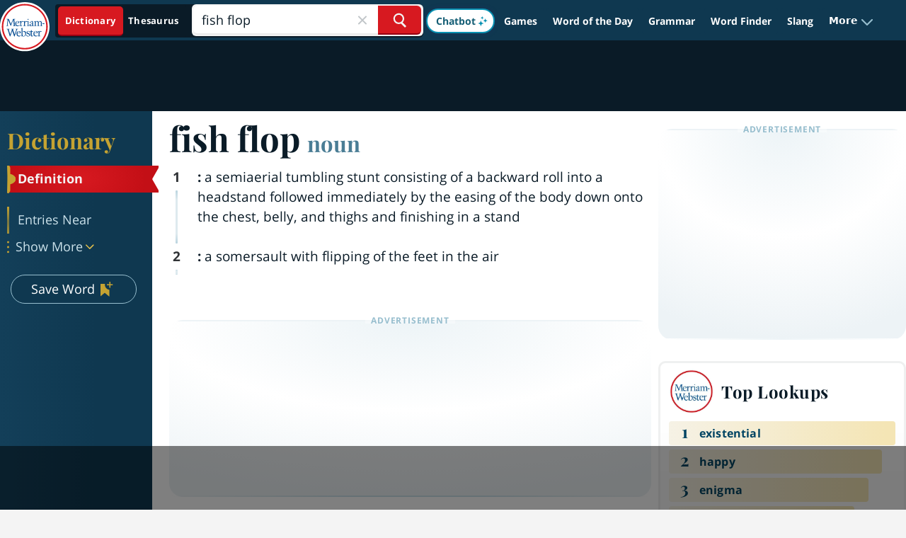

--- FILE ---
content_type: text/html
request_url: https://api.intentiq.com/profiles_engine/ProfilesEngineServlet?at=39&mi=10&dpi=936734067&pt=17&dpn=1&iiqidtype=2&iiqpcid=9b3c5372-18e5-430c-8755-b026974b4f93&iiqpciddate=1768696513405&pcid=462dfb04-c225-45a4-a529-c3666453eaff&idtype=3&gdpr=0&japs=false&jaesc=0&jafc=0&jaensc=0&jsver=0.33&testGroup=A&source=pbjs&ABTestingConfigurationSource=group&abtg=A&vrref=https%3A%2F%2Fwww.merriam-webster.com
body_size: 53
content:
{"abPercentage":97,"adt":1,"ct":2,"isOptedOut":false,"data":{"eids":[]},"dbsaved":"false","ls":true,"cttl":86400000,"abTestUuid":"g_7487b635-0372-4352-981b-bb3d633de0f7","tc":9,"sid":150031211}

--- FILE ---
content_type: text/html; charset=utf-8
request_url: https://www.google.com/recaptcha/api2/aframe
body_size: 267
content:
<!DOCTYPE HTML><html><head><meta http-equiv="content-type" content="text/html; charset=UTF-8"></head><body><script nonce="v8ypdnvSmwzhw5OaPF09Jw">/** Anti-fraud and anti-abuse applications only. See google.com/recaptcha */ try{var clients={'sodar':'https://pagead2.googlesyndication.com/pagead/sodar?'};window.addEventListener("message",function(a){try{if(a.source===window.parent){var b=JSON.parse(a.data);var c=clients[b['id']];if(c){var d=document.createElement('img');d.src=c+b['params']+'&rc='+(localStorage.getItem("rc::a")?sessionStorage.getItem("rc::b"):"");window.document.body.appendChild(d);sessionStorage.setItem("rc::e",parseInt(sessionStorage.getItem("rc::e")||0)+1);localStorage.setItem("rc::h",'1768696524539');}}}catch(b){}});window.parent.postMessage("_grecaptcha_ready", "*");}catch(b){}</script></body></html>

--- FILE ---
content_type: text/plain
request_url: https://rtb.openx.net/openrtbb/prebidjs
body_size: -86
content:
{"id":"47109cd8-f9b2-4cab-b839-36a7c78cb484","nbr":0}

--- FILE ---
content_type: text/plain
request_url: https://rtb.openx.net/openrtbb/prebidjs
body_size: -231
content:
{"id":"e6678415-ab92-41da-b73e-f54624447ba3","nbr":0}

--- FILE ---
content_type: text/plain
request_url: https://rtb.openx.net/openrtbb/prebidjs
body_size: -231
content:
{"id":"38e8b8fa-ba26-4ef0-b5fe-c515755b44aa","nbr":0}

--- FILE ---
content_type: text/plain
request_url: https://rtb.openx.net/openrtbb/prebidjs
body_size: -231
content:
{"id":"04c6022f-4b26-4303-8469-4253493903f5","nbr":0}

--- FILE ---
content_type: text/plain
request_url: https://rtb.openx.net/openrtbb/prebidjs
body_size: -231
content:
{"id":"6e958ef3-a9b7-4ae9-a141-8828fe1507a1","nbr":0}

--- FILE ---
content_type: text/plain
request_url: https://rtb.openx.net/openrtbb/prebidjs
body_size: -231
content:
{"id":"991ac1a9-66ae-4969-9d44-8dc99397adf5","nbr":0}

--- FILE ---
content_type: text/plain
request_url: https://rtb.openx.net/openrtbb/prebidjs
body_size: -231
content:
{"id":"00faff64-f03f-4838-8011-1dbd531e81b6","nbr":0}

--- FILE ---
content_type: text/javascript
request_url: https://www.merriam-webster.com/dist-cross-dungarees/2026-01-16--21-04-59-cf524l/compiled/js/vendors-node_modules_mw-semipublic_mw-storybook-lit-components_dist_components_molecules_navi-8afb27.c8bcfbebf02e912548a3.js
body_size: 10341
content:
"use strict";(self.webpackChunkmwol_cloud=self.webpackChunkmwol_cloud||[]).push([["vendors-node_modules_mw-semipublic_mw-storybook-lit-components_dist_components_molecules_navi-8afb27"],{8686:(e,t,n)=>{n(2006);var o=n(1925),r=n(3145),i=Object.defineProperty,a=Object.getOwnPropertyDescriptor,s=(e,t,n,o)=>{for(var r,s=o>1?void 0:o?a(t,n):t,d=e.length-1;d>=0;d--)(r=e[d])&&(s=(o?r(t,n,s):r(s))||s);return o&&s&&i(t,n,s),s};let d=class extends o.i{constructor(){super(...arguments),this.iconSize="sm"}render(){return o.b`<svg part="icon" width="${"md"==this.iconSize?"32":"24"}" height="${"md"==this.iconSize?"32":"24"}" viewBox="0 0 20 20" fill="none" xmlns="http://www.w3.org/2000/svg">
<path fill-rule="evenodd" clip-rule="evenodd" d="M17.2916 3.33334H2.70829C2.133 3.33334 1.66663 3.87689 1.66663 4.54739C1.66663 5.21789 2.133 5.76145 2.70829 5.76145H17.2916C17.8669 5.76145 18.3333 5.21789 18.3333 4.54739C18.3333 3.87689 17.8669 3.33334 17.2916 3.33334ZM17.2916 14.2386H2.70829C2.133 14.2386 1.66663 14.7821 1.66663 15.4526C1.66663 16.1231 2.133 16.6667 2.70829 16.6667H17.2916C17.8669 16.6667 18.3333 16.1231 18.3333 15.4526C18.3333 14.7821 17.8669 14.2386 17.2916 14.2386ZM2.70829 8.78596H17.2916C17.8669 8.78596 18.3333 9.32951 18.3333 10C18.3333 10.6705 17.8669 11.2141 17.2916 11.2141H2.70829C2.133 11.2141 1.66663 10.6705 1.66663 10C1.66663 9.32951 2.133 8.78596 2.70829 8.78596Z" fill="currentColor"/>
</svg>`}};s([(0,r.n)({type:String})],d.prototype,"iconSize",2),d=s([(0,o.t)("mw-icon-games-menu-menu")],d)},8391:(e,t,n)=>{var o=n(2006),r=n(1925),i=n(4824),a=n(3145),s=n(6606),d=(n(8718),n(1182),n(8686),Object.defineProperty),l=Object.getOwnPropertyDescriptor,c=(e,t,n,o)=>{for(var r,i=o>1?void 0:o?l(t,n):t,a=e.length-1;a>=0;a--)(r=e[a])&&(i=(o?r(t,n,i):r(i))||i);return o&&i&&d(t,n,i),i};let u=class extends r.i{constructor(){super(...arguments),this.themes={default:{hamburgerIconSize:"24"},nextGen:{hamburgerIconSize:"20"}},this.onClick=()=>{let e=new CustomEvent("mw-toggle-games-menu",{detail:{message:"Toggled games menu."},bubbles:!0,composed:!0});console.debug("Toggled games menu."),this.dispatchEvent(e)},this.logoLink="https://www.merriam-webster.com/",this.gamesLink="https://www.merriam-webster.com/games",this.theme="default",this.headerStyleTag="header",this.getLogoComponent=()=>"nextGen"===this.theme?r.x`<mw-icon-mw-logo-white
        class="flex"
        style="height: auto; width: auto;"
        size="xs"
      ></mw-icon-mw-logo-white>`:r.x`<mw-icon-mw-logo-white size="sm"></mw-icon-mw-logo-white>`}get selectedTheme(){return this.themes[this.theme]||this.themes.default}render(){const{hamburgerIconSize:e}=this.selectedTheme;return r.x`
      <div
        part="big-bar"
        class="main-nav flex flex-row self-center items-center gap-2 pl-2"
      >
        <a
          href="javascript:void(0);"
          @click=${{handleEvent:()=>this.onClick()}}
          part="menu-button"
        >
          ${(0,s.n)("nextGen"==this.theme,(()=>r.x`
              <mw-icon-games-menu-menu
                part="menu-icon"
                class="flex text-white"
              ></mw-icon-games-menu-menu>
            `),(()=>r.x`
              <mw-icon-dots
                class="flex"
                width="${e}"
                height="${e}"
              ></mw-icon-dots>
            `))}
        </a>
        <a
          part="home"
          href="${this.logoLink}"
          class=""
          target="_top"
          rel="external"
        >
          ${this.getLogoComponent()}
        </a>
        <a
          part="text"
          href="${this.gamesLink}"
          class=""
          target="_top"
          rel="external"
        >
          ${r.x`<mw-headings-collection
            label="Games & Quizzes"
            .tag=${this.headerStyleTag}
          ></mw-headings-collection>`}
        </a>
      </div>
    `}};u.styles=[(0,o.r)(i.p),o.i`
      /* layer: preflights */
*,::before,::after{--un-rotate:0;--un-rotate-x:0;--un-rotate-y:0;--un-rotate-z:0;--un-scale-x:1;--un-scale-y:1;--un-scale-z:1;--un-skew-x:0;--un-skew-y:0;--un-translate-x:0;--un-translate-y:0;--un-translate-z:0;--un-pan-x: ;--un-pan-y: ;--un-pinch-zoom: ;--un-scroll-snap-strictness:proximity;--un-ordinal: ;--un-slashed-zero: ;--un-numeric-figure: ;--un-numeric-spacing: ;--un-numeric-fraction: ;--un-border-spacing-x:0;--un-border-spacing-y:0;--un-ring-offset-shadow:0 0 rgb(0 0 0 / 0);--un-ring-shadow:0 0 rgb(0 0 0 / 0);--un-shadow-inset: ;--un-shadow:0 0 rgb(0 0 0 / 0);--un-ring-inset: ;--un-ring-offset-width:0px;--un-ring-offset-color:#fff;--un-ring-width:0px;--un-ring-color:rgb(147 197 253 / 0.5);--un-blur: ;--un-brightness: ;--un-contrast: ;--un-drop-shadow: ;--un-grayscale: ;--un-hue-rotate: ;--un-invert: ;--un-saturate: ;--un-sepia: ;--un-backdrop-blur: ;--un-backdrop-brightness: ;--un-backdrop-contrast: ;--un-backdrop-grayscale: ;--un-backdrop-hue-rotate: ;--un-backdrop-invert: ;--un-backdrop-opacity: ;--un-backdrop-saturate: ;--un-backdrop-sepia: ;}::backdrop{--un-rotate:0;--un-rotate-x:0;--un-rotate-y:0;--un-rotate-z:0;--un-scale-x:1;--un-scale-y:1;--un-scale-z:1;--un-skew-x:0;--un-skew-y:0;--un-translate-x:0;--un-translate-y:0;--un-translate-z:0;--un-pan-x: ;--un-pan-y: ;--un-pinch-zoom: ;--un-scroll-snap-strictness:proximity;--un-ordinal: ;--un-slashed-zero: ;--un-numeric-figure: ;--un-numeric-spacing: ;--un-numeric-fraction: ;--un-border-spacing-x:0;--un-border-spacing-y:0;--un-ring-offset-shadow:0 0 rgb(0 0 0 / 0);--un-ring-shadow:0 0 rgb(0 0 0 / 0);--un-shadow-inset: ;--un-shadow:0 0 rgb(0 0 0 / 0);--un-ring-inset: ;--un-ring-offset-width:0px;--un-ring-offset-color:#fff;--un-ring-width:0px;--un-ring-color:rgb(147 197 253 / 0.5);--un-blur: ;--un-brightness: ;--un-contrast: ;--un-drop-shadow: ;--un-grayscale: ;--un-hue-rotate: ;--un-invert: ;--un-saturate: ;--un-sepia: ;--un-backdrop-blur: ;--un-backdrop-brightness: ;--un-backdrop-contrast: ;--un-backdrop-grayscale: ;--un-backdrop-hue-rotate: ;--un-backdrop-invert: ;--un-backdrop-opacity: ;--un-backdrop-saturate: ;--un-backdrop-sepia: ;}
[type='text'], input:where(:not([type])), [type='email'], [type='url'], [type='password'], [type='number'], [type='date'], [type='datetime-local'], [type='month'], [type='search'], [type='tel'], [type='time'], [type='week'], [multiple], textarea, select { appearance: none;
background-color: #fff;
border-color: #6b7280;
border-width: 1px;
border-radius: 0;
padding-top: 0.5rem;
padding-right: 0.75rem;
padding-bottom: 0.5rem;
padding-left: 0.75rem;
font-size: 1rem;
line-height: 1.5rem;
--un-shadow: 0 0 #0000; }
[type='text']:focus, input:where(:not([type])):focus, [type='email']:focus, [type='url']:focus, [type='password']:focus, [type='number']:focus, [type='date']:focus, [type='datetime-local']:focus, [type='month']:focus, [type='search']:focus, [type='tel']:focus, [type='time']:focus, [type='week']:focus, [multiple]:focus, textarea:focus, select:focus { outline: 2px solid transparent;
outline-offset: 2px;
--un-ring-inset: var(--un-empty,/*!*/ /*!*/);
--un-ring-offset-width: 0px;
--un-ring-offset-color: #fff;
--un-ring-color: #2563eb;
--un-ring-offset-shadow: var(--un-ring-inset) 0 0 0 var(--un-ring-offset-width) var(--un-ring-offset-color);
--un-ring-shadow: var(--un-ring-inset) 0 0 0 calc(1px + var(--un-ring-offset-width)) var(--un-ring-color);
box-shadow: var(--un-ring-offset-shadow), var(--un-ring-shadow), var(--un-shadow);
border-color: #2563eb; }
input::placeholder, textarea::placeholder { color: #6b7280;
opacity: 1; }
::-webkit-datetime-edit-fields-wrapper { padding: 0; }
::-webkit-date-and-time-value { min-height: 1.5em; }
::-webkit-date-and-time-value { text-align: inherit; }
::-webkit-datetime-edit { display: inline-flex; }
::-webkit-datetime-edit, ::-webkit-datetime-edit-year-field, ::-webkit-datetime-edit-month-field, ::-webkit-datetime-edit-day-field, ::-webkit-datetime-edit-hour-field, ::-webkit-datetime-edit-minute-field, ::-webkit-datetime-edit-second-field, ::-webkit-datetime-edit-millisecond-field, ::-webkit-datetime-edit-meridiem-field { padding-top: 0;
padding-bottom: 0; }
select { background-image: url("data:image/svg+xml,%3csvg xmlns='http://www.w3.org/2000/svg' fill='none' viewBox='0 0 20 20'%3e%3cpath stroke='%236b7280' stroke-linecap='round' stroke-linejoin='round' stroke-width='1.5' d='M6 8l4 4 4-4'/%3e%3c/svg%3e");
background-position: right 0.5rem center;
background-repeat: no-repeat;
background-size: 1.5em 1.5em;
padding-right: 2.5rem;
print-color-adjust: exact; }
[multiple] { background-image: initial;
background-position: initial;
background-repeat: unset;
background-size: initial;
padding-right: 0.75rem;
print-color-adjust: unset; }
[type='checkbox'], [type='radio'] { appearance: none;
padding: 0;
print-color-adjust: exact;
display: inline-block;
vertical-align: middle;
background-origin: border-box;
user-select: none;
flex-shrink: 0;
height: 1rem;
width: 1rem;
color: #2563eb;
background-color: #fff;
border-color: #6b7280;
border-width: 1px;
--un-shadow: 0 0 #0000; }
[type='checkbox'] { border-radius: 0; }
[type='radio'] { border-radius: 100%; }
[type='checkbox']:focus, [type='radio']:focus { outline: 2px solid transparent;
outline-offset: 2px;
--un-ring-inset: var(--un-empty,/*!*/ /*!*/);
--un-ring-offset-width: 2px;
--un-ring-offset-color: #fff;
--un-ring-color: #2563eb;
--un-ring-offset-shadow: var(--un-ring-inset) 0 0 0 var(--un-ring-offset-width) var(--un-ring-offset-color);
--un-ring-shadow: var(--un-ring-inset) 0 0 0 calc(2px + var(--un-ring-offset-width)) var(--un-ring-color);
box-shadow: var(--un-ring-offset-shadow), var(--un-ring-shadow), var(--un-shadow); }
[type='checkbox']:checked, [type='radio']:checked { border-color: transparent;
background-color: currentColor;
background-size: 100% 100%;
background-position: center;
background-repeat: no-repeat; }
[type='checkbox']:checked { background-image: url("data:image/svg+xml,%3csvg viewBox='0 0 16 16' fill='white' xmlns='http://www.w3.org/2000/svg'%3e%3cpath d='M12.207 4.793a1 1 0 010 1.414l-5 5a1 1 0 01-1.414 0l-2-2a1 1 0 011.414-1.414L6.5 9.086l4.293-4.293a1 1 0 011.414 0z'/%3e%3c/svg%3e"); }
[type='radio']:checked { background-image: url("data:image/svg+xml,%3csvg viewBox='0 0 16 16' fill='white' xmlns='http://www.w3.org/2000/svg'%3e%3ccircle cx='8' cy='8' r='3'/%3e%3c/svg%3e"); }
[type='checkbox']:checked:hover, [type='checkbox']:checked:focus, [type='radio']:checked:hover, [type='radio']:checked:focus { border-color: transparent;
background-color: currentColor; }
[type='checkbox']:indeterminate { background-image: url("data:image/svg+xml,%3csvg xmlns='http://www.w3.org/2000/svg' fill='none' viewBox='0 0 16 16'%3e%3cpath stroke='white' stroke-linecap='round' stroke-linejoin='round' stroke-width='2' d='M4 8h8'/%3e%3c/svg%3e");
border-color: transparent;
background-color: currentColor;
background-size: 100% 100%;
background-position: center;
background-repeat: no-repeat; }
[type='checkbox']:indeterminate:hover, [type='checkbox']:indeterminate:focus { border-color: transparent;
background-color: currentColor; }
[type='file'] { background: unset;
border-color: inherit;
border-width: 0;
border-radius: 0;
padding: 0;
font-size: unset;
line-height: inherit; }
[type='file']:focus { outline: 1px solid ButtonText , 1px auto -webkit-focus-ring-color; }
/* layer: shortcuts */
.container{width:100%;}
@media (min-width: 640px){
.container{max-width:640px;}
}
@media (min-width: 768px){
.container{max-width:768px;}
}
@media (min-width: 1024px){
.container{max-width:1024px;}
}
@media (min-width: 1280px){
.container{max-width:1280px;}
}
@media (min-width: 1536px){
.container{max-width:1536px;}
}
/* layer: default */
.static{position:static;}
[size~="sm"]{width:384px;height:384px;}
[size~="xs"]{width:320px;height:320px;}
.flex{display:flex;}
.flex-row{flex-direction:row;}
.items-center{align-items:center;}
.self-center{align-self:center;}
.gap-2{gap:8px;}
.pl-2{padding-left:8px;}
.text-white{--un-text-opacity:1;color:rgb(255 255 255 / var(--un-text-opacity)) /* #fff */;};
    `],c([(0,a.n)({type:String})],u.prototype,"onClick",2),c([(0,a.n)({type:String})],u.prototype,"logoLink",2),c([(0,a.n)({type:String})],u.prototype,"gamesLink",2),c([(0,a.n)({type:String})],u.prototype,"theme",2),c([(0,a.n)({type:String})],u.prototype,"headerStyleTag",2),u=c([(0,r.t)("mw-big-bar-nav")],u)},2620:(e,t,n)=>{var o=n(2006),r=n(1925),i=n(4824),a=n(3145),s=n(6606),d=(n(8718),n(1182),n(5383),n(7677),n(8405),Object.defineProperty),l=Object.getOwnPropertyDescriptor,c=(e,t,n,o)=>{for(var r,i=o>1?void 0:o?l(t,n):t,a=e.length-1;a>=0;a--)(r=e[a])&&(i=(o?r(t,n,i):r(i))||i);return o&&i&&d(t,n,i),i};let u=class extends r.i{constructor(){super(...arguments),this.exceptionId="",this.gamesMenu=[],this.quizzesMenu=[],this.footerNav=[],this.extraGamesLinks=[],this.activeItem="",this.demoMode=!1,this.offset=138,this.menuOpen=!1,this._handleToggleMenu=()=>{this.menuOpen=!this.menuOpen}}connectedCallback(){super.connectedCallback(),window.addEventListener("mw-toggle-games-menu",this._handleToggleMenu)}disconnectedCallback(){window.removeEventListener("mw-toggle-games-menu",this._handleToggleMenu),super.disconnectedCallback()}render(){return r.x`
      <div
        class="nav-container  h-full z-[2147483647] top-[0] left-[0] ${this.demoMode?"":"absolute"}"
      >
        <div
          class="games-nav w-[250px] max-w-[250px] bg-[#0F3850] transition-all h-full absolute  overflow-auto scrollbar-none pb-20
            ${0==this.menuOpen?" left-[-300px]":" left-[0]"}
          "
          style="
            height: calc(100% - ${this.offset}px);
            top: ${this.offset}px;
          "
        >
          <div class="bg-[#0F3850]">
            <div class="mt-5 mb-3 px-3 ">
              ${r.x`<mw-headings-collection
                label="Games"
                tag="menu-title"
              ></mw-headings-collection>`}
            </div>

            <ul class="flex flex-col gap-1 list-none px-3 pb-3">
              ${this.gamesMenu.map((e=>r.x`
                  ${(0,s.n)(this.exceptionId!=e.id,(()=>r.x` <li
                        class="hover:bg-gradient-to-r @hover:from-[rgba(0,0,0,.15)] @hover:to-transparent rounded ${this.activeItem===e.id?"bg-black/[.16]":""}"
                      >
                        <mw-menu-item
                          id=${e.id}
                          img=${e.img}
                          label="${e.label}"
                          link="${e.link}"
                          icon="${e.icon}"
                        ></mw-menu-item>
                      </li>`))}
                `))}
            </ul>
            <div class="mt-5 mb-3 px-3">
              ${r.x`<mw-headings-collection
                label="Quizzes"
                tag="menu-title"
              ></mw-headings-collection>`}
            </div>
            <ul class="flex flex-col gap-1 list-none px-3 pb-3">
              ${this.quizzesMenu.map((e=>r.x`
                  ${(0,s.n)(this.exceptionId!=e.id,(()=>r.x` <li
                        class="hover:bg-gradient-to-r @hover:from-[rgba(0,0,0,.15)] @hover:to-transparent rounded ${this.activeItem===e.id?"bg-black/[.16]":""}"
                      >
                        <mw-menu-item
                          id="${e.id}"
                          img="${e.img}"
                          label="${e.label}"
                          link="${e.link}"
                          icon="${e.icon}"
                        ></mw-menu-item>
                      </li>`))}
                `))}
            </ul>
          </div>

          <div class="px-3 my-[20px]">
            <hr class="h-px border-0 bg-[#265667]" />
          </div>

          <div class="">
            ${this.extraGamesLinks.map((e=>r.x`
                ${(0,s.n)(this.exceptionId!=e.id,(()=>r.x` <div
                      class="py-2 px-4 @hover:bg-gradient-to-r @hover:from-[rgba(0,0,0,.15)] @hover:to-transparent rounded ${this.activeItem===e.id?"bg-black/[.16]":""}"
                    >
                      <mw-menu-item
                        id="${e.id}"
                        img="${e.img}"
                        label="${e.label}"
                        link="${e.link}"
                        icon="${e.icon}"
                      ></mw-menu-item>
                    </div>`))}
              `))}
          </div>

          <div class="px-3 my-[20px]">
            <hr class="h-px border-0 bg-[#C5A332]" />
          </div>

          <mw-nav-footer></mw-nav-footer>
        </div>
      </div>
    `}};u.styles=[(0,o.r)(i.p),o.i`
      /* layer: preflights */
*,::before,::after{--un-rotate:0;--un-rotate-x:0;--un-rotate-y:0;--un-rotate-z:0;--un-scale-x:1;--un-scale-y:1;--un-scale-z:1;--un-skew-x:0;--un-skew-y:0;--un-translate-x:0;--un-translate-y:0;--un-translate-z:0;--un-pan-x: ;--un-pan-y: ;--un-pinch-zoom: ;--un-scroll-snap-strictness:proximity;--un-ordinal: ;--un-slashed-zero: ;--un-numeric-figure: ;--un-numeric-spacing: ;--un-numeric-fraction: ;--un-border-spacing-x:0;--un-border-spacing-y:0;--un-ring-offset-shadow:0 0 rgb(0 0 0 / 0);--un-ring-shadow:0 0 rgb(0 0 0 / 0);--un-shadow-inset: ;--un-shadow:0 0 rgb(0 0 0 / 0);--un-ring-inset: ;--un-ring-offset-width:0px;--un-ring-offset-color:#fff;--un-ring-width:0px;--un-ring-color:rgb(147 197 253 / 0.5);--un-blur: ;--un-brightness: ;--un-contrast: ;--un-drop-shadow: ;--un-grayscale: ;--un-hue-rotate: ;--un-invert: ;--un-saturate: ;--un-sepia: ;--un-backdrop-blur: ;--un-backdrop-brightness: ;--un-backdrop-contrast: ;--un-backdrop-grayscale: ;--un-backdrop-hue-rotate: ;--un-backdrop-invert: ;--un-backdrop-opacity: ;--un-backdrop-saturate: ;--un-backdrop-sepia: ;}::backdrop{--un-rotate:0;--un-rotate-x:0;--un-rotate-y:0;--un-rotate-z:0;--un-scale-x:1;--un-scale-y:1;--un-scale-z:1;--un-skew-x:0;--un-skew-y:0;--un-translate-x:0;--un-translate-y:0;--un-translate-z:0;--un-pan-x: ;--un-pan-y: ;--un-pinch-zoom: ;--un-scroll-snap-strictness:proximity;--un-ordinal: ;--un-slashed-zero: ;--un-numeric-figure: ;--un-numeric-spacing: ;--un-numeric-fraction: ;--un-border-spacing-x:0;--un-border-spacing-y:0;--un-ring-offset-shadow:0 0 rgb(0 0 0 / 0);--un-ring-shadow:0 0 rgb(0 0 0 / 0);--un-shadow-inset: ;--un-shadow:0 0 rgb(0 0 0 / 0);--un-ring-inset: ;--un-ring-offset-width:0px;--un-ring-offset-color:#fff;--un-ring-width:0px;--un-ring-color:rgb(147 197 253 / 0.5);--un-blur: ;--un-brightness: ;--un-contrast: ;--un-drop-shadow: ;--un-grayscale: ;--un-hue-rotate: ;--un-invert: ;--un-saturate: ;--un-sepia: ;--un-backdrop-blur: ;--un-backdrop-brightness: ;--un-backdrop-contrast: ;--un-backdrop-grayscale: ;--un-backdrop-hue-rotate: ;--un-backdrop-invert: ;--un-backdrop-opacity: ;--un-backdrop-saturate: ;--un-backdrop-sepia: ;}
[type='text'], input:where(:not([type])), [type='email'], [type='url'], [type='password'], [type='number'], [type='date'], [type='datetime-local'], [type='month'], [type='search'], [type='tel'], [type='time'], [type='week'], [multiple], textarea, select { appearance: none;
background-color: #fff;
border-color: #6b7280;
border-width: 1px;
border-radius: 0;
padding-top: 0.5rem;
padding-right: 0.75rem;
padding-bottom: 0.5rem;
padding-left: 0.75rem;
font-size: 1rem;
line-height: 1.5rem;
--un-shadow: 0 0 #0000; }
[type='text']:focus, input:where(:not([type])):focus, [type='email']:focus, [type='url']:focus, [type='password']:focus, [type='number']:focus, [type='date']:focus, [type='datetime-local']:focus, [type='month']:focus, [type='search']:focus, [type='tel']:focus, [type='time']:focus, [type='week']:focus, [multiple]:focus, textarea:focus, select:focus { outline: 2px solid transparent;
outline-offset: 2px;
--un-ring-inset: var(--un-empty,/*!*/ /*!*/);
--un-ring-offset-width: 0px;
--un-ring-offset-color: #fff;
--un-ring-color: #2563eb;
--un-ring-offset-shadow: var(--un-ring-inset) 0 0 0 var(--un-ring-offset-width) var(--un-ring-offset-color);
--un-ring-shadow: var(--un-ring-inset) 0 0 0 calc(1px + var(--un-ring-offset-width)) var(--un-ring-color);
box-shadow: var(--un-ring-offset-shadow), var(--un-ring-shadow), var(--un-shadow);
border-color: #2563eb; }
input::placeholder, textarea::placeholder { color: #6b7280;
opacity: 1; }
::-webkit-datetime-edit-fields-wrapper { padding: 0; }
::-webkit-date-and-time-value { min-height: 1.5em; }
::-webkit-date-and-time-value { text-align: inherit; }
::-webkit-datetime-edit { display: inline-flex; }
::-webkit-datetime-edit, ::-webkit-datetime-edit-year-field, ::-webkit-datetime-edit-month-field, ::-webkit-datetime-edit-day-field, ::-webkit-datetime-edit-hour-field, ::-webkit-datetime-edit-minute-field, ::-webkit-datetime-edit-second-field, ::-webkit-datetime-edit-millisecond-field, ::-webkit-datetime-edit-meridiem-field { padding-top: 0;
padding-bottom: 0; }
select { background-image: url("data:image/svg+xml,%3csvg xmlns='http://www.w3.org/2000/svg' fill='none' viewBox='0 0 20 20'%3e%3cpath stroke='%236b7280' stroke-linecap='round' stroke-linejoin='round' stroke-width='1.5' d='M6 8l4 4 4-4'/%3e%3c/svg%3e");
background-position: right 0.5rem center;
background-repeat: no-repeat;
background-size: 1.5em 1.5em;
padding-right: 2.5rem;
print-color-adjust: exact; }
[multiple] { background-image: initial;
background-position: initial;
background-repeat: unset;
background-size: initial;
padding-right: 0.75rem;
print-color-adjust: unset; }
[type='checkbox'], [type='radio'] { appearance: none;
padding: 0;
print-color-adjust: exact;
display: inline-block;
vertical-align: middle;
background-origin: border-box;
user-select: none;
flex-shrink: 0;
height: 1rem;
width: 1rem;
color: #2563eb;
background-color: #fff;
border-color: #6b7280;
border-width: 1px;
--un-shadow: 0 0 #0000; }
[type='checkbox'] { border-radius: 0; }
[type='radio'] { border-radius: 100%; }
[type='checkbox']:focus, [type='radio']:focus { outline: 2px solid transparent;
outline-offset: 2px;
--un-ring-inset: var(--un-empty,/*!*/ /*!*/);
--un-ring-offset-width: 2px;
--un-ring-offset-color: #fff;
--un-ring-color: #2563eb;
--un-ring-offset-shadow: var(--un-ring-inset) 0 0 0 var(--un-ring-offset-width) var(--un-ring-offset-color);
--un-ring-shadow: var(--un-ring-inset) 0 0 0 calc(2px + var(--un-ring-offset-width)) var(--un-ring-color);
box-shadow: var(--un-ring-offset-shadow), var(--un-ring-shadow), var(--un-shadow); }
[type='checkbox']:checked, [type='radio']:checked { border-color: transparent;
background-color: currentColor;
background-size: 100% 100%;
background-position: center;
background-repeat: no-repeat; }
[type='checkbox']:checked { background-image: url("data:image/svg+xml,%3csvg viewBox='0 0 16 16' fill='white' xmlns='http://www.w3.org/2000/svg'%3e%3cpath d='M12.207 4.793a1 1 0 010 1.414l-5 5a1 1 0 01-1.414 0l-2-2a1 1 0 011.414-1.414L6.5 9.086l4.293-4.293a1 1 0 011.414 0z'/%3e%3c/svg%3e"); }
[type='radio']:checked { background-image: url("data:image/svg+xml,%3csvg viewBox='0 0 16 16' fill='white' xmlns='http://www.w3.org/2000/svg'%3e%3ccircle cx='8' cy='8' r='3'/%3e%3c/svg%3e"); }
[type='checkbox']:checked:hover, [type='checkbox']:checked:focus, [type='radio']:checked:hover, [type='radio']:checked:focus { border-color: transparent;
background-color: currentColor; }
[type='checkbox']:indeterminate { background-image: url("data:image/svg+xml,%3csvg xmlns='http://www.w3.org/2000/svg' fill='none' viewBox='0 0 16 16'%3e%3cpath stroke='white' stroke-linecap='round' stroke-linejoin='round' stroke-width='2' d='M4 8h8'/%3e%3c/svg%3e");
border-color: transparent;
background-color: currentColor;
background-size: 100% 100%;
background-position: center;
background-repeat: no-repeat; }
[type='checkbox']:indeterminate:hover, [type='checkbox']:indeterminate:focus { border-color: transparent;
background-color: currentColor; }
[type='file'] { background: unset;
border-color: inherit;
border-width: 0;
border-radius: 0;
padding: 0;
font-size: unset;
line-height: inherit; }
[type='file']:focus { outline: 1px solid ButtonText , 1px auto -webkit-focus-ring-color; }
/* layer: shortcuts */
.scrollbar-none{scrollbar-width:none;}
.scrollbar-none::-webkit-scrollbar{display:none;}
/* layer: default */
.absolute{position:absolute;}
.static{position:static;}
.left-\\[-300px\\]{left:-300px;}
.left-\\[0\\]{left:0;}
.top-\\[0\\]{top:0;}
.z-\\[2147483647\\]{z-index:2147483647;}
.my-\\[20px\\]{margin-top:20px;margin-bottom:20px;}
.mb-3{margin-bottom:12px;}
.mt-5{margin-top:20px;}
.h-full{height:100%;}
.h-px{height:1px;}
.max-w-\\[250px\\]{max-width:250px;}
.w-\\[250px\\]{width:250px;}
.flex{display:flex;}
.flex-col{flex-direction:column;}
.list-none{list-style-type:none;}
.gap-1{gap:4px;}
.overflow-auto{overflow:auto;}
.border-0{border-width:0px;}
.rounded{border-radius:4px;}
.bg-\\[\\#0F3850\\]{--un-bg-opacity:1;background-color:rgb(15 56 80 / var(--un-bg-opacity)) /* #0F3850 */;}
.bg-\\[\\#265667\\]{--un-bg-opacity:1;background-color:rgb(38 86 103 / var(--un-bg-opacity)) /* #265667 */;}
.bg-\\[\\#C5A332\\]{--un-bg-opacity:1;background-color:rgb(197 163 50 / var(--un-bg-opacity)) /* #C5A332 */;}
.bg-black\\/\\[\\.16\\]{background-color:rgb(0 0 0 / .16) /* #000 */;}
.hover\\:bg-gradient-to-r:hover{--un-gradient-shape:to right in oklch;--un-gradient:var(--un-gradient-shape), var(--un-gradient-stops);background-image:linear-gradient(var(--un-gradient));}
.px,
.px-4{padding-left:16px;padding-right:16px;}
.px-3{padding-left:12px;padding-right:12px;}
.py-2{padding-top:8px;padding-bottom:8px;}
.pb-20{padding-bottom:80px;}
.pb-3{padding-bottom:12px;}
.transition-all{transition-property:all;transition-timing-function:cubic-bezier(0.4, 0, 0.2, 1);transition-duration:150ms;}
@media (hover: hover) and (pointer: fine){
.\\@hover\\:from-\\[rgba\\(0\\,0\\,0\\,\\.15\\)\\]:hover{--un-gradient-from-position:0%;--un-gradient-from:rgba(0, 0, 0, var(--un-from-opacity, .15)) var(--un-gradient-from-position);--un-gradient-to-position:100%;--un-gradient-to:rgba(0, 0, 0, 0) var(--un-gradient-to-position);--un-gradient-stops:var(--un-gradient-from), var(--un-gradient-to);}
.\\@hover\\:to-transparent:hover{--un-gradient-to-position:100%;--un-gradient-to:transparent var(--un-gradient-to-position);}
.\\@hover\\:bg-gradient-to-r:hover{--un-gradient-shape:to right in oklch;--un-gradient:var(--un-gradient-shape), var(--un-gradient-stops);background-image:linear-gradient(var(--un-gradient));}
};
    `],c([(0,a.n)({type:String})],u.prototype,"exceptionId",2),c([(0,a.n)({type:String})],u.prototype,"gamesMenu",2),c([(0,a.n)({type:String})],u.prototype,"quizzesMenu",2),c([(0,a.n)({type:String})],u.prototype,"footerNav",2),c([(0,a.n)({type:String})],u.prototype,"extraGamesLinks",2),c([(0,a.n)({type:String})],u.prototype,"activeItem",2),c([(0,a.n)({type:Boolean})],u.prototype,"demoMode",2),c([(0,a.n)({type:Number})],u.prototype,"offset",2),c([(0,a.n)({type:Boolean})],u.prototype,"menuOpen",2),u=c([(0,r.t)("mw-menu-games")],u)},221:(e,t,n)=>{var o=n(2006),r=n(1925),i=n(4824),a=n(3145);n(8718),n(5383),n(7677),n(8405),n(1182),n(7927),Object.getOwnPropertyDescriptor;let s=class extends r.i{render(){return r.b`
      <svg xmlns="http://www.w3.org/2000/svg" width="20" height="20" viewBox="0 0 20 20" fill="none">
<path d="M7.25074 9.06332C7.27655 8.94902 7.47125 8.94902 7.49706 9.06332C7.676 9.85551 8.0499 11.2043 8.61877 11.7731C9.18764 12.342 10.5364 12.7159 11.3286 12.8948C11.4429 12.9207 11.4429 13.1153 11.3286 13.1412C10.5364 13.3201 9.18764 13.694 8.61877 14.2629C8.0499 14.8317 7.676 16.1805 7.49706 16.9727C7.47125 17.087 7.27655 17.087 7.25074 16.9727C7.0718 16.1805 6.6979 14.8317 6.12903 14.2629C5.56016 13.694 4.21141 13.3201 3.41922 13.1412C3.30492 13.1153 3.30492 12.9207 3.41922 12.8948C4.21141 12.7159 5.56016 12.342 6.12903 11.7731C6.6979 11.2043 7.0718 9.85551 7.25074 9.06332Z" fill="currentColor"/>
<path d="M13.5442 6.21361C13.5635 6.12788 13.7095 6.12788 13.7289 6.21361C13.8631 6.80775 14.1435 7.81931 14.5702 8.24596C14.9968 8.67262 16.0084 8.95305 16.6025 9.08725C16.6883 9.10661 16.6883 9.25263 16.6025 9.27199C16.0084 9.40619 14.9968 9.68662 14.5702 10.1133C14.1435 10.5399 13.8631 11.5515 13.7289 12.1456C13.7095 12.2314 13.5635 12.2314 13.5442 12.1456C13.41 11.5515 13.1295 10.5399 12.7029 10.1133C12.2762 9.68662 11.2647 9.40619 10.6705 9.27199C10.5848 9.25263 10.5848 9.10661 10.6705 9.08725C11.2647 8.95305 12.2762 8.67262 12.7029 8.24596C13.1295 7.81931 13.41 6.80775 13.5442 6.21361Z" fill="currentColor"/>
<path d="M9.17331 2.96521C9.18783 2.90092 9.29734 2.90092 9.31187 2.96521C9.41252 3.41082 9.62284 4.16949 9.94283 4.48948C10.2628 4.80947 11.0215 5.01979 11.4671 5.12044C11.5314 5.13496 11.5314 5.24448 11.4671 5.259C11.0215 5.35965 10.2628 5.56997 9.94283 5.88996C9.62284 6.20995 9.41252 6.96862 9.31187 7.41423C9.29734 7.47852 9.18783 7.47852 9.17331 7.41423C9.07266 6.96862 8.86234 6.20995 8.54235 5.88996C8.22236 5.56997 7.46369 5.35965 7.01808 5.259C6.95379 5.24448 6.95379 5.13496 7.01808 5.12044C7.46369 5.01979 8.22236 4.80947 8.54235 4.48948C8.86234 4.16949 9.07266 3.41082 9.17331 2.96521Z" fill="currentColor"/>
</svg>
    `}};s=((e,t,n,o)=>{for(var r,i=t,a=e.length-1;a>=0;a--)(r=e[a])&&(i=r(i)||i);return i})([(0,r.t)("mw-chatbot-nav-icon")],s);var d=Object.defineProperty,l=Object.getOwnPropertyDescriptor,c=(e,t,n,o)=>{for(var r,i=o>1?void 0:o?l(t,n):t,a=e.length-1;a>=0;a--)(r=e[a])&&(i=(o?r(t,n,i):r(i))||i);return o&&i&&d(t,n,i),i};let u=class extends r.i{constructor(){super(...arguments),this.label="Chatbot",this.href="/chatbot",this.onClick=()=>{},this.id=""}render(){return r.x`
      <a
        part="button"
        href="${this.href}"
        id="${this.id}"
        class="btn-chatbot w-full flex items-center justify-center gap-2 font-['Open_Sans'] text-base leading-[140%] font-bold rounded-[45px] bg-white shadow-[0px_0px_12px_-4px_rgba(113,29,163,0.25)] py-[6px] px-[12px] pr-[25px] border-2 border-[#0891B2] text-[#155E75] no-underline"
        @click="${this.onClick}"
      >
        <span class="btn-chatbot-text">${this.label}</span>
        <mw-chatbot-nav-icon
          class="btn-chatbot-icon w-5 h-5"
        ></mw-chatbot-nav-icon>
      </a>
    `}};u.styles=[(0,o.r)(i.p),o.i`
      /* layer: preflights */
*,::before,::after{--un-rotate:0;--un-rotate-x:0;--un-rotate-y:0;--un-rotate-z:0;--un-scale-x:1;--un-scale-y:1;--un-scale-z:1;--un-skew-x:0;--un-skew-y:0;--un-translate-x:0;--un-translate-y:0;--un-translate-z:0;--un-pan-x: ;--un-pan-y: ;--un-pinch-zoom: ;--un-scroll-snap-strictness:proximity;--un-ordinal: ;--un-slashed-zero: ;--un-numeric-figure: ;--un-numeric-spacing: ;--un-numeric-fraction: ;--un-border-spacing-x:0;--un-border-spacing-y:0;--un-ring-offset-shadow:0 0 rgb(0 0 0 / 0);--un-ring-shadow:0 0 rgb(0 0 0 / 0);--un-shadow-inset: ;--un-shadow:0 0 rgb(0 0 0 / 0);--un-ring-inset: ;--un-ring-offset-width:0px;--un-ring-offset-color:#fff;--un-ring-width:0px;--un-ring-color:rgb(147 197 253 / 0.5);--un-blur: ;--un-brightness: ;--un-contrast: ;--un-drop-shadow: ;--un-grayscale: ;--un-hue-rotate: ;--un-invert: ;--un-saturate: ;--un-sepia: ;--un-backdrop-blur: ;--un-backdrop-brightness: ;--un-backdrop-contrast: ;--un-backdrop-grayscale: ;--un-backdrop-hue-rotate: ;--un-backdrop-invert: ;--un-backdrop-opacity: ;--un-backdrop-saturate: ;--un-backdrop-sepia: ;}::backdrop{--un-rotate:0;--un-rotate-x:0;--un-rotate-y:0;--un-rotate-z:0;--un-scale-x:1;--un-scale-y:1;--un-scale-z:1;--un-skew-x:0;--un-skew-y:0;--un-translate-x:0;--un-translate-y:0;--un-translate-z:0;--un-pan-x: ;--un-pan-y: ;--un-pinch-zoom: ;--un-scroll-snap-strictness:proximity;--un-ordinal: ;--un-slashed-zero: ;--un-numeric-figure: ;--un-numeric-spacing: ;--un-numeric-fraction: ;--un-border-spacing-x:0;--un-border-spacing-y:0;--un-ring-offset-shadow:0 0 rgb(0 0 0 / 0);--un-ring-shadow:0 0 rgb(0 0 0 / 0);--un-shadow-inset: ;--un-shadow:0 0 rgb(0 0 0 / 0);--un-ring-inset: ;--un-ring-offset-width:0px;--un-ring-offset-color:#fff;--un-ring-width:0px;--un-ring-color:rgb(147 197 253 / 0.5);--un-blur: ;--un-brightness: ;--un-contrast: ;--un-drop-shadow: ;--un-grayscale: ;--un-hue-rotate: ;--un-invert: ;--un-saturate: ;--un-sepia: ;--un-backdrop-blur: ;--un-backdrop-brightness: ;--un-backdrop-contrast: ;--un-backdrop-grayscale: ;--un-backdrop-hue-rotate: ;--un-backdrop-invert: ;--un-backdrop-opacity: ;--un-backdrop-saturate: ;--un-backdrop-sepia: ;}
[type='text'], input:where(:not([type])), [type='email'], [type='url'], [type='password'], [type='number'], [type='date'], [type='datetime-local'], [type='month'], [type='search'], [type='tel'], [type='time'], [type='week'], [multiple], textarea, select { appearance: none;
background-color: #fff;
border-color: #6b7280;
border-width: 1px;
border-radius: 0;
padding-top: 0.5rem;
padding-right: 0.75rem;
padding-bottom: 0.5rem;
padding-left: 0.75rem;
font-size: 1rem;
line-height: 1.5rem;
--un-shadow: 0 0 #0000; }
[type='text']:focus, input:where(:not([type])):focus, [type='email']:focus, [type='url']:focus, [type='password']:focus, [type='number']:focus, [type='date']:focus, [type='datetime-local']:focus, [type='month']:focus, [type='search']:focus, [type='tel']:focus, [type='time']:focus, [type='week']:focus, [multiple]:focus, textarea:focus, select:focus { outline: 2px solid transparent;
outline-offset: 2px;
--un-ring-inset: var(--un-empty,/*!*/ /*!*/);
--un-ring-offset-width: 0px;
--un-ring-offset-color: #fff;
--un-ring-color: #2563eb;
--un-ring-offset-shadow: var(--un-ring-inset) 0 0 0 var(--un-ring-offset-width) var(--un-ring-offset-color);
--un-ring-shadow: var(--un-ring-inset) 0 0 0 calc(1px + var(--un-ring-offset-width)) var(--un-ring-color);
box-shadow: var(--un-ring-offset-shadow), var(--un-ring-shadow), var(--un-shadow);
border-color: #2563eb; }
input::placeholder, textarea::placeholder { color: #6b7280;
opacity: 1; }
::-webkit-datetime-edit-fields-wrapper { padding: 0; }
::-webkit-date-and-time-value { min-height: 1.5em; }
::-webkit-date-and-time-value { text-align: inherit; }
::-webkit-datetime-edit { display: inline-flex; }
::-webkit-datetime-edit, ::-webkit-datetime-edit-year-field, ::-webkit-datetime-edit-month-field, ::-webkit-datetime-edit-day-field, ::-webkit-datetime-edit-hour-field, ::-webkit-datetime-edit-minute-field, ::-webkit-datetime-edit-second-field, ::-webkit-datetime-edit-millisecond-field, ::-webkit-datetime-edit-meridiem-field { padding-top: 0;
padding-bottom: 0; }
select { background-image: url("data:image/svg+xml,%3csvg xmlns='http://www.w3.org/2000/svg' fill='none' viewBox='0 0 20 20'%3e%3cpath stroke='%236b7280' stroke-linecap='round' stroke-linejoin='round' stroke-width='1.5' d='M6 8l4 4 4-4'/%3e%3c/svg%3e");
background-position: right 0.5rem center;
background-repeat: no-repeat;
background-size: 1.5em 1.5em;
padding-right: 2.5rem;
print-color-adjust: exact; }
[multiple] { background-image: initial;
background-position: initial;
background-repeat: unset;
background-size: initial;
padding-right: 0.75rem;
print-color-adjust: unset; }
[type='checkbox'], [type='radio'] { appearance: none;
padding: 0;
print-color-adjust: exact;
display: inline-block;
vertical-align: middle;
background-origin: border-box;
user-select: none;
flex-shrink: 0;
height: 1rem;
width: 1rem;
color: #2563eb;
background-color: #fff;
border-color: #6b7280;
border-width: 1px;
--un-shadow: 0 0 #0000; }
[type='checkbox'] { border-radius: 0; }
[type='radio'] { border-radius: 100%; }
[type='checkbox']:focus, [type='radio']:focus { outline: 2px solid transparent;
outline-offset: 2px;
--un-ring-inset: var(--un-empty,/*!*/ /*!*/);
--un-ring-offset-width: 2px;
--un-ring-offset-color: #fff;
--un-ring-color: #2563eb;
--un-ring-offset-shadow: var(--un-ring-inset) 0 0 0 var(--un-ring-offset-width) var(--un-ring-offset-color);
--un-ring-shadow: var(--un-ring-inset) 0 0 0 calc(2px + var(--un-ring-offset-width)) var(--un-ring-color);
box-shadow: var(--un-ring-offset-shadow), var(--un-ring-shadow), var(--un-shadow); }
[type='checkbox']:checked, [type='radio']:checked { border-color: transparent;
background-color: currentColor;
background-size: 100% 100%;
background-position: center;
background-repeat: no-repeat; }
[type='checkbox']:checked { background-image: url("data:image/svg+xml,%3csvg viewBox='0 0 16 16' fill='white' xmlns='http://www.w3.org/2000/svg'%3e%3cpath d='M12.207 4.793a1 1 0 010 1.414l-5 5a1 1 0 01-1.414 0l-2-2a1 1 0 011.414-1.414L6.5 9.086l4.293-4.293a1 1 0 011.414 0z'/%3e%3c/svg%3e"); }
[type='radio']:checked { background-image: url("data:image/svg+xml,%3csvg viewBox='0 0 16 16' fill='white' xmlns='http://www.w3.org/2000/svg'%3e%3ccircle cx='8' cy='8' r='3'/%3e%3c/svg%3e"); }
[type='checkbox']:checked:hover, [type='checkbox']:checked:focus, [type='radio']:checked:hover, [type='radio']:checked:focus { border-color: transparent;
background-color: currentColor; }
[type='checkbox']:indeterminate { background-image: url("data:image/svg+xml,%3csvg xmlns='http://www.w3.org/2000/svg' fill='none' viewBox='0 0 16 16'%3e%3cpath stroke='white' stroke-linecap='round' stroke-linejoin='round' stroke-width='2' d='M4 8h8'/%3e%3c/svg%3e");
border-color: transparent;
background-color: currentColor;
background-size: 100% 100%;
background-position: center;
background-repeat: no-repeat; }
[type='checkbox']:indeterminate:hover, [type='checkbox']:indeterminate:focus { border-color: transparent;
background-color: currentColor; }
[type='file'] { background: unset;
border-color: inherit;
border-width: 0;
border-radius: 0;
padding: 0;
font-size: unset;
line-height: inherit; }
[type='file']:focus { outline: 1px solid ButtonText , 1px auto -webkit-focus-ring-color; }
/* layer: default */
.static{position:static;}
.h-5{height:20px;}
.w-5{width:20px;}
.w-full{width:100%;}
.flex{display:flex;}
.items-center{align-items:center;}
.justify-center{justify-content:center;}
.gap-2{gap:8px;}
.border-2{border-width:2px;}
.border-\\[\\#0891B2\\]{--un-border-opacity:1;border-color:rgb(8 145 178 / var(--un-border-opacity));}
.rounded-\\[45px\\]{border-radius:45px;}
.bg-white{--un-bg-opacity:1;background-color:rgb(255 255 255 / var(--un-bg-opacity)) /* #fff */;}
.px-\\[12px\\]{padding-left:12px;padding-right:12px;}
.py-\\[6px\\]{padding-top:6px;padding-bottom:6px;}
.pr-\\[25px\\]{padding-right:25px;}
.text-base{font-size:16px;line-height:24px;}
.text-\\[\\#155E75\\]{--un-text-opacity:1;color:rgb(21 94 117 / var(--un-text-opacity)) /* #155E75 */;}
.font-bold{font-weight:700;}
.leading-\\[140\\%\\]{line-height:140%;}
.font-\\[\\'Open_Sans\\'\\]{font-family:'Open Sans';}
.no-underline{text-decoration:none;}
.shadow-\\[0px_0px_12px_-4px_rgba\\(113\\,29\\,163\\,0\\.25\\)\\]{--un-shadow:0px 0px 12px -4px var(--un-shadow-color, rgba(113, 29, 163, 0.25));box-shadow:var(--un-ring-offset-shadow), var(--un-ring-shadow), var(--un-shadow);}
.transition{transition-property:color,background-color,border-color,text-decoration-color,fill,stroke,opacity,box-shadow,transform,filter,backdrop-filter;transition-timing-function:cubic-bezier(0.4, 0, 0.2, 1);transition-duration:150ms;}
.ease{transition-timing-function:cubic-bezier(0.4, 0, 0.2, 1);};
    `,o.i`
      .btn-chatbot {
        transition: all 0.2s ease;
        gap: 1px;

        &:hover:not(:active) {
          border-color: #0891b2;
          background-color: #0891b2;
          color: white;
        }

        &:active,
        &.active {
          border-color: #164e63;
          background-color: #164e63;
          color: #0891b2;
        }
      }
    `],c([(0,a.n)({type:String})],u.prototype,"label",2),c([(0,a.n)({type:String})],u.prototype,"href",2),c([(0,a.n)({type:String})],u.prototype,"onClick",2),c([(0,a.n)({type:String})],u.prototype,"id",2),u=c([(0,r.t)("mw-button-chatbot")],u);var p=n(6606),g=Object.defineProperty,m=Object.getOwnPropertyDescriptor,h=(e,t,n,o)=>{for(var r,i=o>1?void 0:o?m(t,n):t,a=e.length-1;a>=0;a--)(r=e[a])&&(i=(o?r(t,n,i):r(i))||i);return o&&i&&g(t,n,i),i};let b=class extends r.i{constructor(){super(...arguments),this.exceptionId="",this.gamesMenu=[],this.quizzesMenu=[],this.footerNav=[],this.shopNav=[],this.settingsNav=[],this.extraGamesLinks=[],this.activeItem="",this.userName="User name",this.loggedIn=!1,this.showShopMenu=!0,this.showSessionButtons=!0,this.demoMode=!1,this.menuOpen=!1,this.onLogOut=()=>{location.href="/logout"},this.chatbotFeatureFlag=!1,this.gamesSubmenuOpen=!0,this._handleToggleMenu=()=>{this.menuOpen=!this.menuOpen}}_closeMenu(){let e=new CustomEvent("mw-toggle-games-menu",{detail:{message:"clicked games menu"},bubbles:!0,composed:!0});this.dispatchEvent(e)}_closeGamesMenu(){this.gamesSubmenuOpen=!this.gamesSubmenuOpen}connectedCallback(){super.connectedCallback(),window.addEventListener("mw-toggle-games-menu",this._handleToggleMenu)}disconnectedCallback(){window.removeEventListener("mw-toggle-games-menu",this._handleToggleMenu),super.disconnectedCallback()}render(){return r.x`
      <div
        class="${this.demoMode?"relative":"fixed"} nav-container fixed h-screen h-full z-[2147483647] top-[0] left-[0]"
      >
        <div
          class="fixed h-full transition-bg duration-500 top-[0] left-[0]
            ${0==this.menuOpen?"":"w-full bg-[rgba(0,0,0,.5)]"}
          "
          @click="${this._closeMenu}"
        ></div>
        <button
          class="absolute top-[10px] transition-all ${0==this.menuOpen?"left-[-330px]":"left-[265px]"}"
          @click="${this._closeMenu}"
        >
          <mw-icon-close></mw-icon-close>
        </button>

        <div
          class="games-nav scrollbar-none w-[250px] max-w-[250px] bg-[#0F3850] transition-all h-full absolute top-[0] overflow-auto
        ${0==this.menuOpen?"left-[-300px]":"left-[0]"}
        "
        >
          <div class="bg-[#0F3850]">
            ${(0,p.n)(0==this.loggedIn,(()=>r.x` <div class="mw-login py-[10px]">
                  <mw-login .showLogin=${!1}></mw-login>
                </div>`),(()=>r.x`
                <div class="mw-login py-[10px] grid grid-cols-2 items-center">
                  <mw-login .showLogin=${!1}></mw-login>
                  <div class="font-['Open_Sans'] text-white text-left">
                    Hello,
                    <div class=" text-truncate">${this.userName}</div>
                  </div>
                </div>
              `))}
            ${(0,p.n)(this.chatbotFeatureFlag,(()=>r.x`
                <div class="w-full px-[28px] pb-2 pt-1">
                  <mw-button-chatbot
                    label="Chatbot"
                    href="/chatbot"
                  ></mw-button-chatbot>
                </div>
              `))}

            <div
              class="w-full justify-between flex items-center pt-1 px-2 ${0==this.gamesSubmenuOpen?"bg-[#265667] ":"pb-1"}"
              style="
            ${0==this.gamesSubmenuOpen?"":"box-shadow: 0px 7px 17px 0px rgba(0, 0, 0, 0.25);"}
            "
              @click="${this._closeGamesMenu}"
            >
              <mw-menu-item
                class="block hover:shadow w-full p-2
                ${0==this.gamesSubmenuOpen?"@hover:bg-[#0F3850]":"@hover:bg-[#265667]"}
                "
                id="gtm-gamesnav-link-allgames"
                img=""
                label="Games & Quizzes"
                icon="${0==this.gamesSubmenuOpen?"down":"up"}"
                type="heading"
              ></mw-menu-item>
            </div>

            <div
              class="
            overflow-hidden transition-all
            ${0==this.gamesSubmenuOpen?"max-h-[0]":"max-h-[1000px]"}
          "
            >
              <div class="mb-[15px] mt-[20px] px-4 ">
                <mw-menu-item
                  label="Games"
                  icon="hidden"
                  type="title"
                ></mw-menu-item>
              </div>
              <ul
                class="
                flex flex-col gap-1 list-none
                px-4
                "
              >
                ${this.gamesMenu.map((e=>r.x`
                    ${(0,p.n)(this.exceptionId!=e.id,(()=>r.x` <li
                          class="hover:bg-gradient-to-r hover:from-[rgba(0,0,0,.15)] hover:to-transparent rounded ${this.activeItem===e.id?"bg-black/[.16]":""}"
                        >
                          <mw-menu-item
                            id="${e.id}"
                            img="${e.img}"
                            label="${e.label}"
                            link="${e.link}"
                            icon="${e.icon}"
                            ?external="${e.external}"
                          ></mw-menu-item>
                        </li>`))}
                  `))}
              </ul>

              <div class="mb-[15px] mt-[30px] px-4 ">
                <mw-menu-item
                  label="Quizzes"
                  icon="hidden"
                  type="title"
                ></mw-menu-item>
              </div>
              <ul class="flex flex-col gap-1 list-none px-4 mb-5">
                ${this.quizzesMenu.map((e=>r.x`
                    ${(0,p.n)(this.exceptionId!=e.id,(()=>r.x` <li
                          class="hover:bg-gradient-to-r hover:from-[rgba(0,0,0,.15)] hover:to-transparent rounded ${this.activeItem===e.id?"bg-black/[.16]":""}"
                        >
                          <mw-menu-item
                            id="${e.id}"
                            img="${e.img}"
                            label="${e.label}"
                            link="${e.link}"
                            icon="${e.icon}"
                            ?external="${e.external}"
                          ></mw-menu-item>
                        </li>`))}
                  `))}
              </ul>

              <div class="px-4">
                <hr class="h-px border-0 bg-[#265667] my-2" />
              </div>

              <div class="my-5">
                ${this.extraGamesLinks.map((e=>r.x`
                    ${(0,p.n)(this.exceptionId!=e.id,(()=>r.x` <div
                          class="my-2 py-2 px-4 hover:bg-gradient-to-r hover:from-[rgba(0,0,0,.15)] hover:to-transparent rounded ${this.activeItem===e.id?"bg-black/[.16]":""}"
                        >
                          <mw-menu-item
                            id="${e.id}"
                            img="${e.img}"
                            label="${e.label}"
                            link="${e.link}"
                            icon="${e.icon}"
                            ?external="${e.external}"
                          ></mw-menu-item>
                        </div>`))}
                  `))}
              </div>
            </div>
          </div>

          <div class="[&>*:last-child]:pb-5">
            ${(0,p.n)(this.footerNav?.length,(()=>r.x`<ul
                  class="flex flex-col gap-1 list-none w-full py-2 bg-[#265667]"
                >
                  ${this.footerNav.map((e=>r.x`
                      ${(0,p.n)(this.exceptionId!=e.id,(()=>r.x` <li class="px-2 w-full">
                            <mw-menu-item
                              class="block hover:bg-[#0F3850] hover:shadow w-full px-2 py-2"
                              img="${e.img}"
                              label="${e.label}"
                              link="${e.link}"
                              icon="${e.icon}"
                              type="${e.type}"
                              ?external="${e.external}"
                            ></mw-menu-item>
                          </li>`))}
                    `))}
                </ul> `))}
            ${(0,p.n)(this.showShopMenu&&this.shopNav.length>0,(()=>r.x`
                <ul
                  class="flex flex-col gap-1 list-none pt-5 w-full bg-[#265667]"
                >
                  <li class="w-full ">
                    <mw-headings-collection
                      class="w-full px-5"
                      label="Shop"
                      tag="header"
                    ></mw-headings-collection>
                    <div class="w-full pl-5">
                      <hr class="h-px border-0 bg-[#C5A332] my-2" />
                    </div>
                  </li>
                  ${this.shopNav.map((e=>r.x`<li class="px-2 w-full">
                        <mw-menu-item
                          class="block hover:bg-[#0F3850] hover:shadow w-full px-2 py-2"
                          id="${e.id}"
                          img="${e.img}"
                          label="${e.label}"
                          link="${e.link}"
                          icon="${e.icon}"
                          type="${e.type}"
                          ?external="${e.external}"
                        ></mw-menu-item>
                      </li>`))}
                </ul>
              `))}
          </div>

          <div class="pb-5 bg-[#0F3850] flex pb-30">
            ${(0,p.n)(this.showSessionButtons,(()=>r.x`<ul class="flex flex-col gap-1 list-none pb-10 w-full">
                  ${(0,p.n)(0==this.loggedIn,(()=>r.x`
                      <li class="pb-10 pt-3">
                        <mw-login .showLogo=${!1}></mw-login>
                      </li>
                    `),(()=>r.x`
                      <li class="w-full pt-5 ">
                        <mw-headings-collection
                          class="w-full px-5"
                          label="Settings"
                          tag="header"
                        ></mw-headings-collection>
                        <div class="w-full pl-5">
                          <hr class="h-px border-0 bg-[#C5A332] my-2" />
                        </div>
                      </li>

                      ${this.settingsNav.map((e=>r.x`<li class="px-2 w-full">
                            <mw-menu-item
                              class="block hover:bg-[#265667] hover:shadow w-full px-2 py-2"
                              id="${e.id}"
                              img="${e.img}"
                              label="${e.label}"
                              link="${e.link}"
                              icon="${e.icon}"
                              type="${e.type}"
                              ?external="${e.external}"
                            ></mw-menu-item>
                          </li>`))}

                      <li class="pb-10 pt-3 px-5">
                        <mw-button-menu-login
                          class="w-full"
                          .onclick=${this.onLogOut}
                          label="Log out"
                          id=""
                        ></mw-button-menu-login>
                      </li>
                    `))}
                </ul> `))}
          </div>
        </div>
      </div>
    `}};b.styles=[(0,o.r)(i.p),o.i`
      /* layer: preflights */
*,::before,::after{--un-rotate:0;--un-rotate-x:0;--un-rotate-y:0;--un-rotate-z:0;--un-scale-x:1;--un-scale-y:1;--un-scale-z:1;--un-skew-x:0;--un-skew-y:0;--un-translate-x:0;--un-translate-y:0;--un-translate-z:0;--un-pan-x: ;--un-pan-y: ;--un-pinch-zoom: ;--un-scroll-snap-strictness:proximity;--un-ordinal: ;--un-slashed-zero: ;--un-numeric-figure: ;--un-numeric-spacing: ;--un-numeric-fraction: ;--un-border-spacing-x:0;--un-border-spacing-y:0;--un-ring-offset-shadow:0 0 rgb(0 0 0 / 0);--un-ring-shadow:0 0 rgb(0 0 0 / 0);--un-shadow-inset: ;--un-shadow:0 0 rgb(0 0 0 / 0);--un-ring-inset: ;--un-ring-offset-width:0px;--un-ring-offset-color:#fff;--un-ring-width:0px;--un-ring-color:rgb(147 197 253 / 0.5);--un-blur: ;--un-brightness: ;--un-contrast: ;--un-drop-shadow: ;--un-grayscale: ;--un-hue-rotate: ;--un-invert: ;--un-saturate: ;--un-sepia: ;--un-backdrop-blur: ;--un-backdrop-brightness: ;--un-backdrop-contrast: ;--un-backdrop-grayscale: ;--un-backdrop-hue-rotate: ;--un-backdrop-invert: ;--un-backdrop-opacity: ;--un-backdrop-saturate: ;--un-backdrop-sepia: ;}::backdrop{--un-rotate:0;--un-rotate-x:0;--un-rotate-y:0;--un-rotate-z:0;--un-scale-x:1;--un-scale-y:1;--un-scale-z:1;--un-skew-x:0;--un-skew-y:0;--un-translate-x:0;--un-translate-y:0;--un-translate-z:0;--un-pan-x: ;--un-pan-y: ;--un-pinch-zoom: ;--un-scroll-snap-strictness:proximity;--un-ordinal: ;--un-slashed-zero: ;--un-numeric-figure: ;--un-numeric-spacing: ;--un-numeric-fraction: ;--un-border-spacing-x:0;--un-border-spacing-y:0;--un-ring-offset-shadow:0 0 rgb(0 0 0 / 0);--un-ring-shadow:0 0 rgb(0 0 0 / 0);--un-shadow-inset: ;--un-shadow:0 0 rgb(0 0 0 / 0);--un-ring-inset: ;--un-ring-offset-width:0px;--un-ring-offset-color:#fff;--un-ring-width:0px;--un-ring-color:rgb(147 197 253 / 0.5);--un-blur: ;--un-brightness: ;--un-contrast: ;--un-drop-shadow: ;--un-grayscale: ;--un-hue-rotate: ;--un-invert: ;--un-saturate: ;--un-sepia: ;--un-backdrop-blur: ;--un-backdrop-brightness: ;--un-backdrop-contrast: ;--un-backdrop-grayscale: ;--un-backdrop-hue-rotate: ;--un-backdrop-invert: ;--un-backdrop-opacity: ;--un-backdrop-saturate: ;--un-backdrop-sepia: ;}
[type='text'], input:where(:not([type])), [type='email'], [type='url'], [type='password'], [type='number'], [type='date'], [type='datetime-local'], [type='month'], [type='search'], [type='tel'], [type='time'], [type='week'], [multiple], textarea, select { appearance: none;
background-color: #fff;
border-color: #6b7280;
border-width: 1px;
border-radius: 0;
padding-top: 0.5rem;
padding-right: 0.75rem;
padding-bottom: 0.5rem;
padding-left: 0.75rem;
font-size: 1rem;
line-height: 1.5rem;
--un-shadow: 0 0 #0000; }
[type='text']:focus, input:where(:not([type])):focus, [type='email']:focus, [type='url']:focus, [type='password']:focus, [type='number']:focus, [type='date']:focus, [type='datetime-local']:focus, [type='month']:focus, [type='search']:focus, [type='tel']:focus, [type='time']:focus, [type='week']:focus, [multiple]:focus, textarea:focus, select:focus { outline: 2px solid transparent;
outline-offset: 2px;
--un-ring-inset: var(--un-empty,/*!*/ /*!*/);
--un-ring-offset-width: 0px;
--un-ring-offset-color: #fff;
--un-ring-color: #2563eb;
--un-ring-offset-shadow: var(--un-ring-inset) 0 0 0 var(--un-ring-offset-width) var(--un-ring-offset-color);
--un-ring-shadow: var(--un-ring-inset) 0 0 0 calc(1px + var(--un-ring-offset-width)) var(--un-ring-color);
box-shadow: var(--un-ring-offset-shadow), var(--un-ring-shadow), var(--un-shadow);
border-color: #2563eb; }
input::placeholder, textarea::placeholder { color: #6b7280;
opacity: 1; }
::-webkit-datetime-edit-fields-wrapper { padding: 0; }
::-webkit-date-and-time-value { min-height: 1.5em; }
::-webkit-date-and-time-value { text-align: inherit; }
::-webkit-datetime-edit { display: inline-flex; }
::-webkit-datetime-edit, ::-webkit-datetime-edit-year-field, ::-webkit-datetime-edit-month-field, ::-webkit-datetime-edit-day-field, ::-webkit-datetime-edit-hour-field, ::-webkit-datetime-edit-minute-field, ::-webkit-datetime-edit-second-field, ::-webkit-datetime-edit-millisecond-field, ::-webkit-datetime-edit-meridiem-field { padding-top: 0;
padding-bottom: 0; }
select { background-image: url("data:image/svg+xml,%3csvg xmlns='http://www.w3.org/2000/svg' fill='none' viewBox='0 0 20 20'%3e%3cpath stroke='%236b7280' stroke-linecap='round' stroke-linejoin='round' stroke-width='1.5' d='M6 8l4 4 4-4'/%3e%3c/svg%3e");
background-position: right 0.5rem center;
background-repeat: no-repeat;
background-size: 1.5em 1.5em;
padding-right: 2.5rem;
print-color-adjust: exact; }
[multiple] { background-image: initial;
background-position: initial;
background-repeat: unset;
background-size: initial;
padding-right: 0.75rem;
print-color-adjust: unset; }
[type='checkbox'], [type='radio'] { appearance: none;
padding: 0;
print-color-adjust: exact;
display: inline-block;
vertical-align: middle;
background-origin: border-box;
user-select: none;
flex-shrink: 0;
height: 1rem;
width: 1rem;
color: #2563eb;
background-color: #fff;
border-color: #6b7280;
border-width: 1px;
--un-shadow: 0 0 #0000; }
[type='checkbox'] { border-radius: 0; }
[type='radio'] { border-radius: 100%; }
[type='checkbox']:focus, [type='radio']:focus { outline: 2px solid transparent;
outline-offset: 2px;
--un-ring-inset: var(--un-empty,/*!*/ /*!*/);
--un-ring-offset-width: 2px;
--un-ring-offset-color: #fff;
--un-ring-color: #2563eb;
--un-ring-offset-shadow: var(--un-ring-inset) 0 0 0 var(--un-ring-offset-width) var(--un-ring-offset-color);
--un-ring-shadow: var(--un-ring-inset) 0 0 0 calc(2px + var(--un-ring-offset-width)) var(--un-ring-color);
box-shadow: var(--un-ring-offset-shadow), var(--un-ring-shadow), var(--un-shadow); }
[type='checkbox']:checked, [type='radio']:checked { border-color: transparent;
background-color: currentColor;
background-size: 100% 100%;
background-position: center;
background-repeat: no-repeat; }
[type='checkbox']:checked { background-image: url("data:image/svg+xml,%3csvg viewBox='0 0 16 16' fill='white' xmlns='http://www.w3.org/2000/svg'%3e%3cpath d='M12.207 4.793a1 1 0 010 1.414l-5 5a1 1 0 01-1.414 0l-2-2a1 1 0 011.414-1.414L6.5 9.086l4.293-4.293a1 1 0 011.414 0z'/%3e%3c/svg%3e"); }
[type='radio']:checked { background-image: url("data:image/svg+xml,%3csvg viewBox='0 0 16 16' fill='white' xmlns='http://www.w3.org/2000/svg'%3e%3ccircle cx='8' cy='8' r='3'/%3e%3c/svg%3e"); }
[type='checkbox']:checked:hover, [type='checkbox']:checked:focus, [type='radio']:checked:hover, [type='radio']:checked:focus { border-color: transparent;
background-color: currentColor; }
[type='checkbox']:indeterminate { background-image: url("data:image/svg+xml,%3csvg xmlns='http://www.w3.org/2000/svg' fill='none' viewBox='0 0 16 16'%3e%3cpath stroke='white' stroke-linecap='round' stroke-linejoin='round' stroke-width='2' d='M4 8h8'/%3e%3c/svg%3e");
border-color: transparent;
background-color: currentColor;
background-size: 100% 100%;
background-position: center;
background-repeat: no-repeat; }
[type='checkbox']:indeterminate:hover, [type='checkbox']:indeterminate:focus { border-color: transparent;
background-color: currentColor; }
[type='file'] { background: unset;
border-color: inherit;
border-width: 0;
border-radius: 0;
padding: 0;
font-size: unset;
line-height: inherit; }
[type='file']:focus { outline: 1px solid ButtonText , 1px auto -webkit-focus-ring-color; }
/* layer: shortcuts */
.scrollbar-none{scrollbar-width:none;}
.scrollbar-none::-webkit-scrollbar{display:none;}
/* layer: default */
.absolute{position:absolute;}
.fixed{position:fixed;}
.relative{position:relative;}
.static{position:static;}
.left-\\[-300px\\]{left:-300px;}
.left-\\[-330px\\]{left:-330px;}
.left-\\[0\\]{left:0;}
.left-\\[265px\\]{left:265px;}
.top-\\[0\\]{top:0;}
.top-\\[10px\\]{top:10px;}
.z-\\[2147483647\\]{z-index:2147483647;}
.grid{display:grid;}
.grid-cols-2{grid-template-columns:repeat(2,minmax(0,1fr));}
.my-2{margin-top:8px;margin-bottom:8px;}
.my-5{margin-top:20px;margin-bottom:20px;}
.mb-\\[15px\\]{margin-bottom:15px;}
.mb-5{margin-bottom:20px;}
.mt-\\[20px\\]{margin-top:20px;}
.mt-\\[30px\\]{margin-top:30px;}
.block{display:block;}
.h-full{height:100%;}
.h-px{height:1px;}
.h-screen{height:100vh;}
.max-h-\\[0\\]{max-height:0;}
.max-h-\\[1000px\\]{max-height:1000px;}
.max-w-\\[250px\\]{max-width:250px;}
.w-\\[250px\\]{width:250px;}
.w-full{width:100%;}
.flex{display:flex;}
.flex-col{flex-direction:column;}
.list-none{list-style-type:none;}
.items-center{align-items:center;}
.justify-between{justify-content:space-between;}
.gap-1{gap:4px;}
.overflow-auto{overflow:auto;}
.overflow-hidden{overflow:hidden;}
.text-truncate{overflow:hidden;text-overflow:ellipsis;white-space:nowrap;}
.border-0{border-width:0px;}
.rounded{border-radius:4px;}
.bg-\\[\\#0F3850\\]{--un-bg-opacity:1;background-color:rgb(15 56 80 / var(--un-bg-opacity)) /* #0F3850 */;}
.bg-\\[\\#265667\\]{--un-bg-opacity:1;background-color:rgb(38 86 103 / var(--un-bg-opacity)) /* #265667 */;}
.bg-\\[\\#C5A332\\]{--un-bg-opacity:1;background-color:rgb(197 163 50 / var(--un-bg-opacity)) /* #C5A332 */;}
.bg-\\[rgba\\(0\\,0\\,0\\,\\.5\\)\\]{--un-bg-opacity:.5;background-color:rgba(0, 0, 0, var(--un-bg-opacity)) /* rgba(0,0,0,.5) */;}
.bg-black\\/\\[\\.16\\]{background-color:rgb(0 0 0 / .16) /* #000 */;}
.hover\\:bg-\\[\\#0F3850\\]:hover{--un-bg-opacity:1;background-color:rgb(15 56 80 / var(--un-bg-opacity)) /* #0F3850 */;}
.hover\\:bg-\\[\\#265667\\]:hover{--un-bg-opacity:1;background-color:rgb(38 86 103 / var(--un-bg-opacity)) /* #265667 */;}
.hover\\:from-\\[rgba\\(0\\,0\\,0\\,\\.15\\)\\]:hover{--un-gradient-from-position:0%;--un-gradient-from:rgba(0, 0, 0, var(--un-from-opacity, .15)) var(--un-gradient-from-position);--un-gradient-to-position:100%;--un-gradient-to:rgba(0, 0, 0, 0) var(--un-gradient-to-position);--un-gradient-stops:var(--un-gradient-from), var(--un-gradient-to);}
.hover\\:to-transparent:hover{--un-gradient-to-position:100%;--un-gradient-to:transparent var(--un-gradient-to-position);}
.hover\\:bg-gradient-to-r:hover{--un-gradient-shape:to right in oklch;--un-gradient:var(--un-gradient-shape), var(--un-gradient-stops);background-image:linear-gradient(var(--un-gradient));}
.p-2{padding:8px;}
.px-\\[28px\\]{padding-left:28px;padding-right:28px;}
.px-2{padding-left:8px;padding-right:8px;}
.px-4{padding-left:16px;padding-right:16px;}
.px-5{padding-left:20px;padding-right:20px;}
.py-\\[10px\\]{padding-top:10px;padding-bottom:10px;}
.py-2{padding-top:8px;padding-bottom:8px;}
.\\[\\&\\>\\*\\:last-child\\]\\:pb-5>*:last-child,
.pb-5{padding-bottom:20px;}
.pb-1{padding-bottom:4px;}
.pb-10{padding-bottom:40px;}
.pb-2{padding-bottom:8px;}
.pb-30{padding-bottom:120px;}
.pl-5{padding-left:20px;}
.pt-1{padding-top:4px;}
.pt-3{padding-top:12px;}
.pt-5{padding-top:20px;}
.text-left{text-align:left;}
.text-white{--un-text-opacity:1;color:rgb(255 255 255 / var(--un-text-opacity)) /* #fff */;}
.font-\\[\\'Open_Sans\\'\\]{font-family:'Open Sans';}
.hover\\:shadow:hover{--un-shadow:var(--un-shadow-inset) 0 1px 3px 0 var(--un-shadow-color, rgb(0 0 0 / 0.1)),var(--un-shadow-inset) 0 1px 2px -1px var(--un-shadow-color, rgb(0 0 0 / 0.1));box-shadow:var(--un-ring-offset-shadow), var(--un-ring-shadow), var(--un-shadow);}
.transition-all{transition-property:all;transition-timing-function:cubic-bezier(0.4, 0, 0.2, 1);transition-duration:150ms;}
.duration-500{transition-duration:500ms;}
.hidden{display:none;}
@media (hover: hover) and (pointer: fine){
.\\@hover\\:bg-\\[\\#0F3850\\]:hover{--un-bg-opacity:1;background-color:rgb(15 56 80 / var(--un-bg-opacity)) /* #0F3850 */;}
.\\@hover\\:bg-\\[\\#265667\\]:hover{--un-bg-opacity:1;background-color:rgb(38 86 103 / var(--un-bg-opacity)) /* #265667 */;}
};
    `],h([(0,a.n)({type:String})],b.prototype,"exceptionId",2),h([(0,a.n)({type:String})],b.prototype,"gamesMenu",2),h([(0,a.n)({type:String})],b.prototype,"quizzesMenu",2),h([(0,a.n)({type:String})],b.prototype,"footerNav",2),h([(0,a.n)({type:String})],b.prototype,"shopNav",2),h([(0,a.n)({type:String})],b.prototype,"settingsNav",2),h([(0,a.n)({type:String})],b.prototype,"extraGamesLinks",2),h([(0,a.n)({type:String})],b.prototype,"activeItem",2),h([(0,a.n)({type:String})],b.prototype,"userName",2),h([(0,a.n)({type:Boolean})],b.prototype,"loggedIn",2),h([(0,a.n)({type:Boolean})],b.prototype,"showShopMenu",2),h([(0,a.n)({type:Boolean})],b.prototype,"showSessionButtons",2),h([(0,a.n)({type:Boolean})],b.prototype,"demoMode",2),h([(0,a.n)({type:Boolean,reflect:!0})],b.prototype,"menuOpen",2),h([(0,a.n)({type:String})],b.prototype,"onLogOut",2),h([(0,a.n)({type:Boolean})],b.prototype,"chatbotFeatureFlag",2),h([(0,a.n)({type:Boolean,reflect:!0})],b.prototype,"gamesSubmenuOpen",2),b=h([(0,r.t)("mw-menu-games-mobile")],b)},9855:(e,t,n)=>{n.d(t,{AD:()=>i,U2:()=>d,b3:()=>s,pJ:()=>o,tb:()=>r,xv:()=>a});const o=[{id:"gtm-gamesnav-link-reunion",img:"./assets/icon-reunion.webp",label:"Reunion - NEW",link:"https://www.merriam-webster.com/games/reunion",icon:"hidden"},{id:"gtm-gamesnav-link-quordle",img:"./assets/icon-quordle.webp",label:"Quordle",link:"https://www.merriam-webster.com/games/quordle/#/",icon:"hidden"},{id:"gtm-gamesnav-link-revealed",img:"./assets/icon-revealed.png",label:"Revealed",link:"https://www.britannica.com/games/revealed",icon:"hidden"},{id:"gtm-gamesnav-link-tightrope",img:"./assets/icon-tightrope.webp",label:"Tightrope",link:"https://www.britannica.com/quiz/tightrope",icon:"hidden"},{id:"gtm-gamesnav-link-blossom",img:"./assets/icon-blossom.webp",label:"Blossom",link:"https://www.merriam-webster.com/games/blossom-word-game/",icon:"hidden"},{id:"gtm-gamesnav-link-octordle",img:"./assets/icon-octordle.webp",label:"Octordle",link:"https://www.britannica.com/games/octordle/",icon:"hidden"},{id:"gtm-gamesnav-link-pilfer",img:"./assets/icon-pilfer2.webp",label:"Pilfer",link:"https://www.merriam-webster.com/games/pilfer",icon:"hidden"},{id:"gtm-gamesnav-link-missingletter",img:"./assets/icon-missing-letter-daily.webp",label:"The Missing Letter",link:"https://www.merriam-webster.com/games/missing-letter",icon:"hidden"},{id:"gtm-gamesnav-link-twofer-goofer",img:"./assets/icon-twofer-goofer.png",label:"Twofer Goofer",link:"https://www.merriam-webster.com/games/twofer-goofer",icon:"hidden"},{id:"gtm-gamesnav-link-victordle",img:"./assets/icon-victordle.webp",label:"Victordle",link:"https://www.britannica.com/games/victordle/",icon:"hidden"}],r=[{id:"gtm-gamesnav-link-testvocab",img:"./assets/icon-test-your-vocabulary.webp",label:"Test Your Vocabulary",link:"https://www.merriam-webster.com/games/vocabulary-quiz",icon:"hidden"},{id:"gtm-gamesnav-link-namething",img:"./assets/icon-name-that-thing.webp",label:"Name That Thing",link:"https://www.merriam-webster.com/games/name-that-thing",icon:"hidden"},{id:"gtm-gamesnav-link-spellit",img:"./assets/icon-spell-it.webp",label:"Spell It",link:"https://www.merriam-webster.com/games/spell-it",icon:"hidden"},{id:"gtm-gamesnav-link-latestquizzes",img:"",label:"Latest Quizzes",link:"https://www.merriam-webster.com/games/see-all",icon:"right"}],i=[{id:"gtm-gamesnav-link-wotd",img:"",label:"Word of the Day",link:"https://www.merriam-webster.com/word-of-the-day",icon:"hidden",type:"heading"},{id:"gtm-gamesnav-link-grammar",img:"",label:"Grammar",link:"https://www.merriam-webster.com/grammar",icon:"hidden",type:"heading"},{id:"gtm-gamesnav-link-wordplay",img:"",label:"Wordplay",link:"https://www.merriam-webster.com/wordplay",icon:"hidden",type:"heading"},{id:"gtm-gamesnav-link-slang",img:"",label:"Slang",link:"https://www.merriam-webster.com/slang",icon:"hidden",type:"heading"},{id:"gtm-gamesnav-link-rhymes",img:"",label:"Rhymes",link:"https://www.merriam-webster.com/rhymes",icon:"hidden",type:"heading"},{id:"gtm-gamesnav-link-wordfinder",img:"",label:"Word Finder",link:"https://www.merriam-webster.com/wordfinder/",icon:"hidden",type:"heading"},{id:"gtm-gamesnav-link-newsletters",img:"",label:"Newsletters",link:"https://www.merriam-webster.com/newsletters",icon:"new",type:"heading"},{id:"gtm-gamesnav-link-thesaurus",img:"",label:"Thesaurus",link:"https://www.merriam-webster.com/thesaurus/",icon:"hidden",type:"heading"},{id:"gtm-gamesnav-link-join",img:"",label:"Join MWU",link:"https://premium.britannica.com/mw-unabridged/?utm_source=mw&utm_medium=global-nav-join&utm_campaign=evergreen",icon:"hidden",type:"heading"}],a=[{id:"gtm-gamesnav-link-allgames",img:"",label:"All Games & Quizzes",link:"https://www.merriam-webster.com/games",icon:"right"},{id:"gtm-gamesnav-link-wordfinder",img:"./assets/icon-word-finder.webp",label:"Word Finder",link:"https://www.merriam-webster.com/wordfinder",icon:"right"},{id:"gtm-gamesnav-link-gamesnewsletter",img:"./assets/icon-games-newsletter.png",label:"Games Newsletter",link:"https://www.merriam-webster.com/games-newsletter",icon:"right"}],s=[{id:"gtm-gamesnav-link-shop-books",img:"",label:"Books",link:"https://shop.merriam-webster.com/?utm_source=mwsite&utm_medium=nav&utm_content=header",icon:"out",type:"heading",external:!0},{id:"gtm-gamesnav-link-shop-merch",img:"",label:"Merch",link:"https://merriamwebster.threadless.com/?utm_source=mwsite&utm_medium=nav&utm_content=header",icon:"out",type:"heading",external:!0}],d=[{id:"gtm-gamesnav-link-mywords",img:"",label:"My Words",link:"https://www.merriam-webster.com/saved-words",icon:"",type:"heading"},{id:"gtm-gamesnav-link-recents",img:"",label:"Recents",link:"https://www.merriam-webster.com/recents",icon:"",type:"heading"},{id:"gtm-gamesnav-link-account",img:"",label:"Account",link:"https://www.merriam-webster.com/settings",icon:"",type:"heading"}]}}]);

--- FILE ---
content_type: text/plain; charset=utf-8
request_url: https://ads.adthrive.com/http-api/cv2
body_size: 11639
content:
{"om":["-xNi85QNX5k","00xbjwwl","029bc616-7a5c-4a75-8659-876cf8b0981b","06htwlxm","08189wfv","0929nj63","0RF6rOHsv7/kzncxnKJSjw==","0a5b5dfd-b750-4270-9e68-35a1312b448a","0av741zl","0b0m8l4f","0b2980m8l4f","0bb78cxw","0cpicd1q","0gcfw1mn","0sm4lr19","1","10011/355d8eb1e51764705401abeb3e81c794","10011/4e7cecacd5a3bd1f2db945c1a7b77516","10011/6d6f4081f445bfe6dd30563fe3476ab4","10011/85b3538a4c09b1a734dbf0ebf99843e3","10011/b4053ef6dad340082599d9f1aa736b66","10011/e74e28403778da6aabd5867faa366aee","10011/f6b53abe523b743bb56c2e10883b2f55","10011/f981d5295ad2b71e31aa99000b1d6fef","1019_506177370","1028_8728253","10310289136970_462792978","10310289136970_559920874","10310289136970_579589138","10310289136970_628990318","10310289136970_686690145","1034_4964256","10797905","10868755","10877374","110_576777115309199355","110_584799581434975825","110_589318202881681006","11142692","11509227","11526387","11592031","11633448","11768107","11837166","1185:1610326628","1185:1610326728","11896988","11928168","11928170","11928172","11930589","11999803","12010080","12010084","12010088","12123650","12142259","12151247","12219631","12219633","12219634","12441760","12441761","124682_614","124684_157","124843_8","124844_19","124848_7","124853_7","12491686","12837805","12850756","13mvd7kb","1453468","1610326628","1610326728","1611092","16x7UEIxQu8","17_23391176","17_23391179","17_23391182","17_23391194","17_23391206","17_23391215","17_23391224","17_23391269","17_23391296","17_23391302","17_23391305","17_23391314","17_23487692","17_24104636","17_24104642","17_24104651","17_24104657","17_24104663","17_24104666","17_24104669","17_24104687","17_24104693","17_24104696","17_24104702","17_24104717","17_24104720","17_24598437","17_24602726","17_24632109","17_24632110","17_24632111","17_24632116","17_24632117","17_24632120","17_24632123","17_24632125","17_24683284","17_24683311","17_24683312","17_24683315","17_24683317","17_24683322","17_24696311","17_24696313","17_24696317","17_24696318","17_24696320","17_24696323","17_24696328","17_24696330","17_24696332","17_24696334","17_24696335","17_24696336","17_24696337","17_24696338","17_24696343","17_24696345","17_24732876","17_24766936","17_24766943","17_24766947","17_24766949","17_24766951","17_24766952","17_24766953","17_24766955","17_24766956","17_24766959","17_24766960","17_24766968","17_24766970","17_24766971","17_24766977","17_24766980","17_24766984","17_24766985","17_24766986","17_24767199","17_24767207","17_24767209","17_24767210","17_24767213","17_24767215","17_24767217","17_24767219","17_24767222","17_24767223","17_24767226","17_24767229","17_24767234","17_24767239","17_24767241","17_24767242","17_24767244","17_24767245","17_24767248","17_24767249","17_24767251","17_24767255","17_24767257","17_24767538","17_24767545","17_24767562","17_24767577","17_24767596","17_24767599","1891/84813","19r1igh7","1bmp02l7","1h7yhpl7","1kpjxj5u","1ktgrre1","1m7ow47i","1r7rfn75","1zjn1epv","1zp8pjcw","1zuc5d3f","201735642","201735646","202430_200_EAAYACog7t9UKc5iyzOXBU.xMcbVRrAuHeIU5IyS9qdlP9IeJGUyBMfW1N0_","202430_200_EAAYACogIm3jX30jHExW.LZiMVanc.j-uV7dHZ7rh4K3PRdSnOAyBBuRK60_","202430_200_EAAYACogfp82etiOdza92P7KkqCzDPazG1s0NmTQfyLljZ.q7ScyBDr2wK8_","20421090_200_EAAYACogCiuNvM3f3eqfQCYvohgwlLKRPzvhev8ZbASYAZtBcMoyBKdnm3s_","20421090_200_EAAYACogwcoW5vogT5vLuix.rAmo0E1Jidv8mIzVeNWxHoVoBLEyBJLAmwE_","20421090_200_EAAYACogyy0RzHbkTBh30TNsrxZR28Ohi-3ey2rLnbQlrDDSVmQyBCEE070_","206_440681","206_522709","206_549410","2132:42072323","2132:42828300","2132:44129096","2132:44283562","2132:45327624","2132:45327625","2132:45512169","2132:45563177","2132:45596424","2132:45919811","2132:45941257","2132:45999649","2132:45999652","2132:46039897","2132:46039900","2149:12123650","2149:12147059","2149:12156461","2149:12160736","2179:585139266317201118","2179:587183202622605216","2179:588366512778827143","2179:588463996220411211","2179:588837179414603875","2179:589289985696794383","2179:589318202881681006","2179:590157627360862445","2179:591283456202345442","2179:594033992319641821","2249:512188092","2249:581439030","2249:650628523","2249:691925891","2249:694710256","2249:703059924","2249:704127205","2249:704251784","226226131","226226132","22rds0nb","2307:0is68vil","2307:19r1igh7","2307:1h7yhpl7","2307:1zuc5d3f","2307:28u7c6ez","2307:2xe5185b","2307:3o9hdib5","2307:45astvre","2307:4b80jog8","2307:53eajszx","2307:64x7dtvi","2307:74scwdnj","2307:794di3me","2307:8fdfc014","2307:98xzy0ek","2307:9r15vock","2307:a566o9hb","2307:be4hm1i2","2307:bj4kmsd6","2307:c1hsjx06","2307:cbg18jr6","2307:cqant14y","2307:cv2huqwc","2307:ekv63n6v","2307:fmmrtnw7","2307:g749lgab","2307:hauz7f6h","2307:lp37a2wq","2307:lz23iixx","2307:meqbizuu","2307:mh2a3cu2","2307:mud07se0","2307:ou7pk8ny","2307:ouycdkmq","2307:q9plh3qd","2307:rifj41it","2307:rmttmrq8","2307:s2ahu2ae","2307:sk4ge5lf","2307:urut9okb","2307:v2iumrdh","2307:z58lye3x","2319_66419_T26183227","23422064","23595974","23595989","23786257","24080414","2409_15064_70_85540801","2409_15064_70_85808987","2409_15064_70_85809022","2409_15064_70_85809046","2409_15064_70_85809050","2409_15064_70_85809052","2409_25495_176_CR52092919","2409_25495_176_CR52092920","2409_25495_176_CR52092921","2409_25495_176_CR52092922","2409_25495_176_CR52092923","2409_25495_176_CR52092956","2409_25495_176_CR52092957","2409_25495_176_CR52092958","2409_25495_176_CR52092959","2409_25495_176_CR52150651","2409_25495_176_CR52153849","2409_25495_176_CR52175340","2409_25495_176_CR52178314","2409_25495_176_CR52178315","2409_25495_176_CR52178316","2409_25495_176_CR52186411","2409_25495_176_CR52188001","242366065","242408891","242697002","24598436","24598437","24602726","246453835","246638579","24694809","24694813","24694815","25048198","25048614","25048618","25048620","25_0l51bbpm","25_13mvd7kb","25_4tgls8cg","25_52qaclee","25_53v6aquw","25_87z6cimm","25_8b5u826e","25_cfnass1q","25_e0z9bgr8","25_edspht56","25_hgrz3ggo","25_m2n177jy","25_o4jf439x","25_op9gtamy","25_oz31jrd0","25_pz8lwofu","25_sgaw7i5o","25_sqmqxvaf","25_ti0s3bz3","25_utberk8n","25_ws6kw0kz","25_xejccf8o","25_xz6af56d","25_yi6qlg3p","25_ynwg50ce","25_ztlksnbe","25_zwzjgvpw","262592","2662_199916_8153732","2662_200562_7546334","2662_200562_7546344","2662_200562_8166427","2662_200562_8168520","2662_200562_8172720","2662_200562_8182931","2662_255125_T26309109","2676:85807294","2676:85807305","2676:85807320","2676:85807351","2711_64_11999803","2711_64_12147059","2711_64_12151247","2711_64_12156461","2711_64_12160736","2715_9888_262592","2715_9888_440681","2715_9888_549410","2715_9888_549423","2715_9888_551337","2729809prc8","2760:176_CR52092920","2760:176_CR52092922","2760:176_CR52092923","2760:176_CR52150651","2760:176_CR52175339","2760:176_CR52175340","2760:176_CR52178314","2760:176_CR52178315","2760:176_CR52178316","2760:176_CR52186411","2760:176_CR52190519","27s3hbtl","28925636","28929686","28933536","28u7c6ez","29402249","29414696","29414711","2974:6851721","2974:7994058","2974:8168473","2974:8168475","2974:8168476","2974:8168537","2974:8168539","2974:8168581","2974:8172720","2974:8179376","2974:8182927","29_687541009","29_695879895","29_695879898","29_696964702","2_206_554442","2_206_554471","2_206_554480","2fewfcvj","2kbya8ki","2vx824el","2xe5185b","3018/2c83a32ad2293482c65870d3b43a5633","306145300","306242235","306_23391176","306_23391296","306_23391302","306_23595989","306_24080414","306_24081062","306_24104666","306_24104702","306_24104726","306_24525570","306_24598436","306_24602726","306_24632116","306_24632118","306_24632121","306_24683315","306_24694813","306_24694815","306_24696315","306_24696328","306_24696345","306_24766946","306_24766947","306_24766953","306_24766968","306_24766971","306_24766985","306_24767210","306_24767215","306_24767217","306_24767234","306_24767244","306_24767255","308_125203_14","308_125204_11","31809564","318294159","31c2cb0c-5d08-4d42-9bb1-5df0939170a9","31qdo7ks","3216807e-c4ee-47ab-860a-1f3a2ca36d73","3335_133884_702675162","3335_133884_702675191","3335_25247_700109379","3335_25247_700109389","3335_25247_700109391","3335_25247_700109393","3335_25247_700109399","33419362","33604490","33604871","33608958","33627470","34182009","34534170","3490:CR52092919","3490:CR52092920","3490:CR52092921","3490:CR52092922","3490:CR52092923","3490:CR52175339","3490:CR52175340","3490:CR52178314","3490:CR52178315","3490:CR52178316","3490:CR52212686","3646_185414_8687255","3646_185414_8687256","3658_15038_rifj41it","3658_15078_u5zlepic","3658_15761_T26365763","3658_175625_be4hm1i2","3658_19243_hgrz3ggo","3658_519209_lz23iixx","3658_603555_bj4kmsd6","3658_67113_meqbizuu","3658_87799_3mzmxshy","36_46_11881007","3702_139777_24765456","3702_139777_24765461","3702_139777_24765466","3702_139777_24765468","3702_139777_24765476","3702_139777_24765477","3702_139777_24765483","3702_139777_24765484","3702_139777_24765494","3702_139777_24765499","3702_139777_24765524","3702_139777_24765527","3702_139777_24765529","3702_139777_24765531","3702_139777_24765544","3702_139777_24765546","3702_139777_24765548","3702_139777_24765550","381513943572","3822:23149016","3858:9046626","3858:9375007","38877658","39303318","39364467","39368822","3LMBEkP-wis","3bpibFJBfkQ","3e9eb173-770f-4f5b-80bf-3a4455294085","3k7yez81","3kp5kuh1","3mzmxshy","3o6augn1","3o9hdib5","4083IP31KS13kodabuilt_32055","4083IP31KS13kodabuilt_e8879","409_189407","409_192547","409_192565","409_216326","409_216366","409_216384","409_216386","409_216396","409_216402","409_216406","409_216407","409_216408","409_216416","409_216418","409_216496","409_216501","409_216506","409_220149","409_220364","409_223589","409_223599","409_225978","409_225982","409_225983","409_225988","409_225990","409_225992","409_226312","409_226314","409_226321","409_226322","409_226324","409_226326","409_226332","409_226336","409_226337","409_226342","409_226344","409_226347","409_226352","409_226361","409_226362","409_226374","409_227223","409_227224","409_227226","409_227227","409_227235","409_228054","409_228055","409_228065","409_228115","409_228354","409_228358","409_228362","409_230713","409_230714","409_230716","409_230717","409_230718","409_230719","409_230721","409_230728","409_231798","409_235552","42155225","42174064","42604842","43919974","43919976","43919984","43919985","439246469228","43a7ptxe","43ij8vfd","440681","44283562","44629254","458901553568","45919811","45astvre","45d1350a-1a5d-48e5-b922-474b4d7ae3cb","461992080","4642109_46_12123650","4642109_46_12142259","46_12123650","46_12142259","47192068","47839462","481703827","485027845327","48574640","48594493","48673577","48700649","48739106","48877306","49039749","49065887","49123012","49123013","49175728","4941618","4947806","4aqwokyz","4dzk5e51","4fk9nxse","4qxmmgd2","4tgls8cg","4yevyu88","4zai8e8t","501_76_54849761-3e17-44c3-b668-808315323fd3","501_76_9bf2bef7-5db5-43bc-9711-aa836b7facd8","50262962","50479792","51334788","51372397","51372410","514819301","514bcbaa-652e-4e04-8134-1dd967e1a713","521168","521_425_203499","521_425_203500","521_425_203501","521_425_203502","521_425_203504","521_425_203505","521_425_203506","521_425_203507","521_425_203508","521_425_203509","521_425_203511","521_425_203514","521_425_203515","521_425_203516","521_425_203517","521_425_203518","521_425_203525","521_425_203526","521_425_203529","521_425_203534","521_425_203535","521_425_203536","521_425_203539","521_425_203542","521_425_203543","521_425_203544","521_425_203609","521_425_203611","521_425_203612","521_425_203614","521_425_203615","521_425_203617","521_425_203618","521_425_203620","521_425_203621","521_425_203630","521_425_203632","521_425_203633","521_425_203635","521_425_203636","521_425_203656","521_425_203657","521_425_203659","521_425_203663","521_425_203668","521_425_203674","521_425_203675","521_425_203677","521_425_203680","521_425_203681","521_425_203683","521_425_203686","521_425_203687","521_425_203689","521_425_203691","521_425_203692","521_425_203693","521_425_203694","521_425_203695","521_425_203696","521_425_203700","521_425_203702","521_425_203703","521_425_203705","521_425_203706","521_425_203708","521_425_203709","521_425_203711","521_425_203712","521_425_203713","521_425_203714","521_425_203715","521_425_203726","521_425_203728","521_425_203729","521_425_203730","521_425_203731","521_425_203732","521_425_203733","521_425_203735","521_425_203736","521_425_203738","521_425_203741","521_425_203742","521_425_203744","521_425_203745","521_425_203748","521_425_203863","521_425_203864","521_425_203867","521_425_203868","521_425_203870","521_425_203871","521_425_203874","521_425_203877","521_425_203880","521_425_203881","521_425_203882","521_425_203884","521_425_203885","521_425_203887","521_425_203890","521_425_203891","521_425_203892","521_425_203893","521_425_203894","521_425_203896","521_425_203897","521_425_203898","521_425_203900","521_425_203901","521_425_203907","521_425_203908","521_425_203912","521_425_203918","521_425_203920","521_425_203921","521_425_203924","521_425_203928","521_425_203929","521_425_203932","521_425_203933","521_425_203934","521_425_203936","521_425_203938","521_425_203939","521_425_203940","521_425_203941","521_425_203943","521_425_203945","521_425_203946","521_425_203947","521_425_203948","521_425_203950","521_425_203952","521_425_203956","521_425_203959","521_425_203960","521_425_203961","521_425_203963","521_425_203965","521_425_203968","521_425_203969","521_425_203970","521_425_203972","521_425_203973","521_425_203975","521_425_203976","521_425_203977","521_425_203979","521_425_203981","521_425_203982","52570cb7-b4d6-4da0-a33b-89a48c4d6b4c","52qaclee","5316_139700_bd0b86af-29f5-418b-9bb4-3aa99ec783bd","53647507","53db10ch","53v6aquw","54389105-29d4-47af-819c-53bfc463eef1","54539649","54563244","54779847","54779856","54779873","54779878","54788581","549410","549423","5504:203929","5510:ouycdkmq","5510:pefxr7k2","55167461","553781814","553799","553804","554442","554443","554459","554460","554462","554470","554471","554480","5563_66529_OADD2.10239395032610_1686SQHQLWKR2S043","5563_66529_OADD2.1315016043315954_1LRAI58QVWML6Z5","5563_66529_OADD2.1316115555005011_1PNQA7FM52TR1BL","5563_66529_OADD2.1316115555006003_1IJZSHRZK43DPWP","5563_66529_OADD2.1316115555006019_1AQHLLNGQBND5SG","5563_66529_OADD2.1316115555006035_1BOR557HKKGBS8T","5563_66529_OADD2.1321613113157448_15LE1YAJCDGWXY5","5563_66529_OADD2.1323812136496826_16NFPQEA9UKW78D","5563_66529_OADD2.1323812136496842_1I9MGWBY6HZTYC3","5563_66529_OADD2.1324911647936571_1LSIB1P9G0X5U4M","5563_66529_OADD2.1324911647936587_1DY6BY7YN9IJHFZ","5563_66529_OADD2.1324911647936619_1ARPMA5A72YR2DC","5563_66529_OADD2.1326011159790428_1XQ974XJWSM50H9","5563_66529_OADD2.1327110671252253_1GA0WX2XBLZBQQE","5563_66529_OADD2.1327110671252317_1JDZ0NYS67H38Y3","5563_66529_OADD2.1327110671253373_1CW0YAYVGIF381Y","5563_66529_OADD2.1329309694466399_1EQQCDVP7L4ZMME","5563_66529_OADD2.7216038222964_1167KJ7QKWPNTF6JEQ","5563_66529_OADD2.7284328140866_1BGO6DQ8INGGSEA5YJ","5563_66529_OADD2.7284328140867_1QMTXCF8RUAKUSV9ZP","5563_66529_OADD2.7284328163393_196P936VYRAEYC7IJY","5563_66529_OADD2.7353135342683_1C1R07GOEMYX1FANED","5563_66529_OADD2.7353135343210_1Q4LXSN5SX8NZNBFZM","5563_66529_OADD2.7353135343869_1G0D9YQUG9JX02VYLG","5563_66529_OADD2.7353139434767_1YTRZTK38UE4FT14JR","5563_66529_OADD2.7902842467830_1H35LDI74OC2J4TOYK","5563_66529_OAIP.15bb51214072a85e634ecf73ed1adb93","5563_66529_OAIP.1a822c5c9d55f8c9ff283b44f36f01c3","5563_66529_OAIP.36e383a66f70256e8ed79426b20e2632","5563_66529_OAIP.42b6cf446e6e28a6feded14340c6b528","5563_66529_OAIP.4d6d464aff0c47f3610f6841bcebd7f0","5563_66529_OAIP.62e74751a852496b3b3d451c7a492ce0","5563_66529_OAIP.655319e0088bfe0dd27d2aa6bcdc0394","5563_66529_OAIP.7139dd6524c85e94ad15863e778f376a","5563_66529_OAIP.74a0d0203bb3b97b75c798613592818a","5563_66529_OAIP.7eb88eea24ecd8378362146ed759f459","5563_66529_OAIP.96e934dc5ea38e031a79a4ac0d74d2e2","5563_66529_OAIP.9fe96f79334fc85c7f4f0d4e3e948900","5563_66529_OAIP.b68940c0fa12561ebd4bcaf0bb889ff9","5563_66529_OAIP.ba83b842e6f84df89a22c79a5c820abd","5563_66529_OAIP.dd7814a434be21efde44b3191ce2f84a","55726028","55726194","557_409_216396","557_409_216406","557_409_216486","557_409_216596","557_409_216606","557_409_220139","557_409_220149","557_409_220151","557_409_220159","557_409_220333","557_409_220334","557_409_220336","557_409_220343","557_409_220344","557_409_223589","557_409_225987","557_409_226342","557_409_228054","557_409_228055","557_409_228064","557_409_228065","557_409_228077","557_409_228105","557_409_228349","557_409_228354","557_409_228363","557_409_228370","557_409_230714","557_409_230731","557_409_230737","557_409_231917","557_409_235268","558_93_op9gtamy","55965333","560_74_18236270","560_74_18236273","561282405","5626536529","56341213","5636:12023787","56635908","56635945","56635955","566484162","5670:8168539","56824595","5726507757","5726507825","5726594343","575692268","576777115309199355","58117282","5826599393","58310259131_553781814","583652883178231326","587183202622605216","588463996220411211","589289985696794383","58_587183202622605216","591283456202345442","59780461","59780474","59813350","59818357","59873208","59873210","59873214","59873222","59873223","59873224","59873227","59873228","59873230","59873231","5989_84349_553781814","5gc3dsqf","5ia3jbdy","5iujftaz","5jesg1yh","5xj5jpgy","600618969","60168525","6026507537","6026574625","60360546","6052c477-36ed-4dee-b858-b20ea1a29aba","60618585","60618611","60636308","609577512","60f5a06w","61082324","61085224","61102880","61210719","61213159","61456734","61643784","61900466","61916211","61916223","61916225","61916229","61916233","61916243","61932920","61932925","61932933","61932948","61932957","62019442","62019681","62187798","62194585","6226505231","6226505239","6226508465","6226528671","6226528713","6226530649","6226534267","6250_66552_1006776806","6250_66552_1006776816","6250_66552_1006973346","6250_66552_1035080836","6250_66552_1078081054","6250_66552_1124079924","6250_66552_663113723","6250_66552_663149913","62517716","627225143","627227759","627301267","627309156","627309159","627506494","627506662","62785693","628015148","628086965","628153053","628222860","628223277","628360579","628360582","628444259","628444349","628444433","628444439","628456310","628456379","628456382","628456391","628622163","628622172","628622178","628622241","628622244","628622247","628622250","628683371","628687043","628687157","628687460","628687463","628803013","628841673","628990952","629007394","629009180","629167998","629168001","629168010","629168565","629171196","629171202","629234167","629255550","629350437","62946736","62946743","62946748","629488423","62959980","62960164","62977989","62978285","62978299","62978305","62980383","62980385","62981075","629817930","62981822","62987257","629984747","630137823","63059212","63063274","6365_61796_729220897126","6365_61796_742174851279","6365_61796_777965708290","6365_61796_784844652399","6365_61796_784844653116","6365_61796_784880263591","6365_61796_784880274628","6365_61796_784880275657","6365_61796_785326944621","6365_61796_785452881104","6365_61796_787899938824","6365_61796_787899938827","6365_61796_788913549806","63barbg1","645287520","645291104","64x7dtvi","651637446","651637459","651637461","651637462","6547_67916_26ggjg1Om01T1xX8cFNu","6547_67916_2RFQVjE8gBREGNxdsYzn","6547_67916_4o53P5YuNi9xBrhVgfw3","6547_67916_9TCSOwEsPpj3UxXmQ8Fw","6547_67916_CDpeCvGDLnujszqDlegr","6547_67916_R18vWm5o4EfVpShnponL","6547_67916_XXAejocRrZTeLJFy9DZE","6547_67916_jy0mJlchYxYupuLh9VOJ","659216891404","659713728691","668017682","66_gkzoa5mgrejlsq0uj96j","66_guk3ckmeto1sioqiw1sf","66_l9p04jlsh0layhwexfkk","66_ubxqlryiklsidhz4fog1","670_9916_686690145","673321656","673375558002","679568322","67swazxr","680597458938","680_99480_687081256","680_99480_698281310","680_99480_700109379","680_99480_700109389","680_99480_700109391","680_99480_700109393","680_99480_700109399","683692339","683730753","683738007","683738706","684137347","684141613","684492634","684493019","688078501","690_99485_1610326728","694906156","694912939","695872491","695879872","695879875","695879889","695879898","695879924","695879935","696314600","696332890","697189863","697189949","697189994","697189999","697190012","697525780","697525781","697525795","697525824","697876985","697876986","697876988","697876998","697876999","697877001","697893211","698637290","698637296","698637300","699109671","699812344","699812857","699813340","699824707","6a7fe113-9c7a-4915-8f81-a862af11edc5","6ba1248f-6798-4d0c-9256-6af6f65037f4","6bfbb9is","6lmy2lg0","6mrds7pc","6p9v1joo","700109383","700109389","700109399","701276081","701277925","702397981","702759176","702759441","702759560","702759673","702759695","704889857","705035662","705313317","705910595","70_83443042","70_85444747","70_85444752","70_85444959","70_86745263","725307736711","725307849769","728949942670","7354_138543_79614440","7354_138543_85445144","7354_138543_85445183","7354_138543_85445193","7354_138543_85807320","7354_138543_85809050","7354_201087_86621028","7354_201087_86621029","7354_201087_86621043","7414_121891_6151445","74987692","7546327","7546330","7546344","7546347","779628197996","77gj3an4","78689417","78827816","79136806","793053395908","794di3me","7969_149355_42072323","7969_149355_42828300","7969_149355_44283562","7969_149355_45941257","7969_149355_45999649","7969_149355_45999652","7969_149355_46037183","7cmeqmw8","7d7c09a4-f6b8-4374-b053-97b583598380","7i30xyr5","7jvs1wj8","7nnanojy","7o4w91vc","7qIE6HPltrY","7xb3th35","8063989","80ec5mhd","81103016","81407500","81407504","81407505","814nwzqa","8152859","8152878","8152879","8153731","8153732","8168539","81783861","81783862","81783864","81783877","81783881","82133858","8341_230731_579199547309811353","8341_230731_587183202622605216","8341_230731_588366512778827143","8341_230731_588463996220411211","8341_230731_588837179414603875","8341_230731_588969843258627169","8341_230731_589289985696794383","8341_230731_591283456202345442","8341_230731_594033992319641821","83813336","83813338","84578111","84578144","85165141","85444937","85444966","85445183","85445193","85445223","85480691","85807320","85807351","85808977","85808994","85808997","85809004","85809022","85809046","85809052","85809095","85809113","85914605","85914606","85943194","85943197","85943199","86509222","86509226","86509229","86509230","86509956","86509958","86620242","86620308","86620615","86620779","86620781","86620783","86620784","86620896","86620897","86620912","86620921","86620996","86621028","86621029","86621351","86621362","86621363","86621364","86621381","86621416","86621525","86621534","86735972","86744972","86744978","86744983","86744990","86744993","86745032","86745070","86745262","8968064","8ax1f5n9","8b5u826e","8fdfc014","8h2gdw0u","8orkh93v","8ptlop6y","8w4klwi4","8y2y355b","9046626","9057/0328842c8f1d017570ede5c97267f40d","9057/211d1f0fa71d1a58cabee51f2180e38f","90_11928168","90_11928175","90_12219631","90_12219633","90_12219634","90_12552078","90_12837805","90_12837806","90_12850756","91950565","91950570","91950635","91950640","91950665","9598343","9632594","9752243","97_8152859","97_8152879","98xzy0ek","9925w9vu","9cv2cppz","9r15vock","9rqgwgyb","9rvsrrn1","9t6gmxuz","HFN_IsGowZU","K7aW6-W4pKA","NplsJAxRH1w","QWY4kDSWU2M","RAKT2039000H","YM34v0D1p1g","YlnVIl2d84o","a0781d56-db9a-4979-8123-5a937cfba468","a095f4c9-5f73-41de-ae13-af8b12deb045","a0oxacu8","a2uqytjp","a3176287-689d-43f5-accb-292d4a83f8d3","a4nw4c6t","a566o9hb","a7w365s6","abhu2o6t","ad004cdd-9b12-4654-8300-b786cecd1f28","ad5bbfa6-6f06-44cd-b4d9-755d5dab3d40","af7448bc-a8c8-4afa-b38a-fc8d06658e67","ah70hdon","b35ba906-8b9e-46b3-b451-6e8f64168cdd","b3sqze11","b65f1d2b-6d2a-4fe8-999a-665030b57472","b90cwbcd","bahmlw90","be2984hm1i2","be4hm1i2","bj2984kmsd6","bj4kmsd6","bmpmbftg","bn278v80","bpecuyjx","bu0fzuks","byle7ryp","c083d6ab-9341-480d-af4a-3598d5b8883e","c1hsjx06","c22985t9p0u","c25t9p0u","c394d4c6-f2ee-4b64-8e58-b6b462a77b37","c75hp4ji","cbg18jr6","cd29840m5wq","cd40m5wq","co17kfxk","cqant14y","cr-0c1hxta6u9vd","cr-0c1hxta6uatj","cr-0c1hxta6ubwe","cr-1fghe68cu9vd","cr-1oplzoysu9vd","cr-1oplzoysuatj","cr-1oplzoysubwe","cr-1oplzoysubxe","cr-1zv4of0wu9vd","cr-6ovjht2eu9vd","cr-6ovjht2euatj","cr-6ovjht2eubwe","cr-6ovjht2eubxe","cr-7251vj8ru9vd","cr-72occ8olubxe","cr-96xuyi0vu8rm","cr-96xuyi4xu8rm","cr-97pzzgzrubqk","cr-97y25lzsubqk","cr-98q00h3vu8rm","cr-98qx3d4yubqk","cr-98qyxd8vubqk","cr-98qyxf3wubqk","cr-98qzwk2vubqk","cr-98ru5j2tu9xg","cr-98ru5j2tubxf","cr-98uyyd6xubxf","cr-98xw3lzvubxf","cr-98xywk4vu8rm","cr-98xywk4vubxf","cr-9cqtwg2w2bri02","cr-9hxzbqc08jrgv2","cr-Bitc7n_p9iw__vat__49i_k_6v6_h_jce2vj5h_9v3kalhnq","cr-Bitc7n_p9iw__vat__49i_k_6v6_h_jce2vj5h_G0l9Rdjrj","cr-Bitc7n_p9iw__vat__49i_k_6v6_h_jce2vj5h_I4lo9gokm","cr-Bitc7n_p9iw__vat__49i_k_6v6_h_jce2vj5h_KnXNU4yjl","cr-Bitc7n_p9iw__vat__49i_k_6v6_h_jce2vj5h_PxWzTvgmq","cr-Bitc7n_p9iw__vat__49i_k_6v6_h_jce2vj5h_Sky0Cdjrj","cr-Bitc7n_p9iw__vat__49i_k_6v6_h_jce2vj5h_buspHgokm","cr-Bitc7n_p9iw__vat__49i_k_6v6_h_jce2vj5h_yApYgdjrj","cr-Bitc7n_p9iw__vat__49i_k_6v6_h_jce2vj5h_zKxG6djrj","cr-a9s2xe6vubwj","cr-a9s2xe6yubwj","cr-a9s2xe7rubwj","cr-a9s2xe8tubwj","cr-a9s2xf0uubwj","cr-a9s2xf1tubwj","cr-a9s2xf5yubwj","cr-a9s2xf8vubwj","cr-a9s2xfzsubwj","cr-a9s2xfzvubwj","cr-a9s2xg0tubwj","cr-a9s2xg0wubwj","cr-a9s2xgzrubwj","cr-a9s2xgzuubwj","cr-aaqt0j2vubwj","cr-aaqt0j3xubwj","cr-aaqt0j4tubwj","cr-aaqt0j4wubwj","cr-aaqt0j5subwj","cr-aaqt0j5vubwj","cr-aaqt0j7wubwj","cr-aaqt0j8pubwj","cr-aaqt0j8subwj","cr-aaqt0j8vubwj","cr-aaqt0k0wubwj","cr-aaqt0k1pubwj","cr-aaqt0k1vubwj","cr-aaqt0kzrubwj","cr-aav1zf7subwj","cr-aav1zf7tubwj","cr-aav1zg0qubwj","cr-aav1zg0rubwj","cr-aav1zg0wubwj","cr-aav1zg0yubwj","cr-aav1zg1qubwj","cr-aav1zg1rubwj","cr-aav22g0pubwj","cr-aav22g0subwj","cr-aav22g0wubwj","cr-aav22g1pubwj","cr-aav22g1xubwj","cr-aav22g2rubwj","cr-aav22g2tubwj","cr-aav22g2wubwj","cr-aav22g2xubwj","cr-aav22g3qubwj","cr-aav22g3uubwj","cr-aavwye0pubwj","cr-aavwye0vubwj","cr-aavwye0xubwj","cr-aavwye1pubwj","cr-aavwye1subwj","cr-aavwye1uubwj","cr-aawz1h6wubwj","cr-aawz1h7yubwj","cr-aawz1h8uubwj","cr-aawz1i1tubwj","cr-aawz1i1wubwj","cr-aawz1i2wubwj","cr-aawz1i3tubwj","cr-aawz1i3xubwj","cr-aawz2m3rubwj","cr-aawz2m3vubwj","cr-aawz2m3yubwj","cr-aawz2m4pubwj","cr-aawz2m4uubwj","cr-aawz2m4vubwj","cr-aawz2m4yubwj","cr-aawz2m5pubwj","cr-aawz2m5rubwj","cr-aawz2m5subwj","cr-aawz2m5xubwj","cr-aawz2m6pubwj","cr-aawz2m6qubwj","cr-aawz2m6uubwj","cr-aawz2m6wubwj","cr-aawz2m7rubwj","cr-aawz2m7tubwj","cr-aawz2m7uubwj","cr-aawz3f0pubwj","cr-aawz3f0subwj","cr-aawz3f0uubwj","cr-aawz3f0wubwj","cr-aawz3f1subwj","cr-aawz3f1vubwj","cr-aawz3f1yubwj","cr-aawz3f2subwj","cr-aawz3f2tubwj","cr-aawz3f3qubwj","cr-aawz3f3rubwj","cr-aawz3f3tubwj","cr-aawz3f3uubwj","cr-aawz3f3xubwj","cr-aawz3f3yubwj","cr-aawz3f4qubwj","cr-aawz3f4uubwj","cr-aawz3f4wubwj","cr-aawz3fzrubwj","cr-aawz3fzwubwj","cr-aawz3i2xubwj","cr-aawz3i3yubwj","cr-aawz3i4uubwj","cr-aawz3i6wubwj","cr-bfyj86a4uatj","cr-bh74t8gvu9vd","cr-c5zb4r7iuatj","cr-ccr05f8w17tmu","cr-clzr50bpuatj","cr-cnajzbm0u9vd","cr-dby2yd7wx7tmu","cr-f6puwm2x27tf1","cr-f6puwm2yu7tf1","cr-g7wv3e8qvft","cr-g7wv3g0qvft","cr-g7wv3gzqvft","cr-g7wv3h0qvft","cr-g7xv5i0qvft","cr-g7xv5i6qvft","cr-g7xv5jzqvft","cr-gaqt1_k4quarew0qntt","cr-gaqt1_k4quarex3qntt","cr-gaqt1_k4quarex4qntt","cr-gaqt1_k4quarexzqntt","cr-gaqt1_k4quarey7qntt","cr-ghun4f53u9vd","cr-ghun4f53uatj","cr-ghun4f53ubwe","cr-ghun4f53ubxe","cr-hxf9stx0ubwe","cr-j608wonbubwe","cr-jyx0gh8iubwe","cr-lg354l2uvergv2","cr-n352w0abu9vd","cr-n352w0abuatj","cr-n352w0abubwe","cr-nkqqtsfvubwe","cr-pdu3rl4xu9vd","cr-pdu3rl4xuatj","cr-pdu3rl4xubwe","cr-ptd6scc4u9vd","cr-ptd6scc4uatj","cr-ptd6scc4ubwe","cr-ptd6scc4ubxe","cr-qh64pkvtuatj","cr-sk1vaer4u9vd","cr-sk1vaer4ubwe","cr-submez76u9vd","cr-submez76ubwe","cr-submez76ubxe","cr-t0e8clalu9vd","cr-tdxry63quatj","cr-w5suf4cpubwe","cr-wvy9pnlnuatj","cr-wvy9pnlnubwe","cr-xu1ullzyuatj","cv2huqwc","cymho2zs","czt3qxxp","d4pqkecm","d8ijy7f2","daw00eve","df8b7da9-8ece-46ae-a3db-09ac2c35ab83","dg2WmFvzosE","dttupnse","dwghal43","dwjp56fe","eb9vjo1r","ebcc078e-0020-425b-b3a7-f1bf46da724f","ed2985kozku","ed5kozku","edspht56","eeb5ded5-2b70-4e9e-ac3e-b3c15ce2a8dc","ekocpzhh","ekv63n6v","em6rk9k7","enu91vr1","ewkg7kgl","extremereach_creative_76559239","f0f77d7e-0ede-4011-8b50-e3a5609ca899","f3craufm","f7ednk5y","f9f7d033-7f8e-444a-9fa2-15d091ea70ad","fdjuanhs","feueU8m1y4Y","fjp0ceax","fjzzyur4","fmmrtnw7","fp1b02fe","ft298guiytk","fwpo5wab","fybdgtuw","g6418f73","g749lgab","g80wmwcu","g88ob0qg","ge4kwk32","gi2ao982","gr2aoieq","h5298p8x4yp","h5p8x4yp","hauz7f6h","hg298rz3ggo","hgrz3ggo","hi8yer5p","hniwwmo2","hr5uo0z9","hueqprai","hvwa16lq","hz298qgol41","hzonbdnu","i2aglcoy","i8q65k6g","ikjvo5us","io73zia8","itaqmlds","iw298a3lqc5","iw3id10l","iwa3lqc5","j39smngx","j4r0agpc","jd035jgw","jgsvxgob","jr169syq","k6mxdk4o","kc625orn","ke298clz3yy","kecbwzbd","keclz3yy","knw9r6zj","ksrdc5dk","ky0y4b7y","kz8629zd","l1keero7","lc298408s2k","lc408s2k","llejctn7","lp37a2wq","ls74a5wb","lui7w03k","lz23iixx","m2n177jy","m4xt6ckm","meqbizuu","mfsmf6ch","mh2a3cu2","min949in","mnzinbrt","mud07se0","mwdyi6u5","mwwkdj9h","n06kpcfp","n1nubick","ndestypq","nowwxzpy","nrlkfmof","nv0uqrqm","nv5uhf1y","o4jf439x","oc298nesxs5","ocnesxs5","oczmkbuu","oe31iwxh","ofoon6ir","op9gtamy","ot91zbhz","ou7pk8ny","ouycdkmq","oveppo2h","oz31jrd0","ozdii3rw","p7176b0m","pf6t8s9t","pi6u4hm4","piwneqqj","poc1p809","ppn03peq","ptb9camj","pte4wl23","pvu20l8t","pz0cuwfd","pz8lwofu","q0eDVM5+m0CR7ZqJ2kxA+A==","q9I-eRux9vU","q9plh3qd","qCQnxJ3C04M","qaoxvuy4","qb8hi5il","qq298vgscdx","qqvgscdx","quk7w53j","qx169s69","qxyinqse","r35763xz","r3co354x","r9y7hwmp","rh63nttv","ri85joo4","riaslz7g","rmenh8cz","rmrlx10n","rmttmrq8","rnvjtx7r","rrlikvt1","rxj4b6nw","s2ahu2ae","s4s41bit","s6pbymn9","sagk476t","scpvMntwtuw","sk4ge5lf","sl8m2i0l","sslkianq","sttgj0wj","t2298dlmwva","t2dlmwva","t3gzv5qs","t4zab46q","t58zjs8i","t5kb9pme","t7jqyl3m","ti0s3bz3","tqejxuf9","tsa21krj","tsf8xzNEHyI","u3i8n6ef","u7p1kjgp","ubykfntq","ud61dfyz","uda4zi8x","uf7vbcrs","uhebin5g","urut9okb","ut42112berk8n","utberk8n","uthwjnbu","v1oc480x","v224plyd","v2iumrdh","v6l7vz2r","v6qt489s","ven7pu1c","vf0dq19q","vj7hzkpp","vl2j938k","w15c67ad","w82ynfkl","wpkv7ngm","wt0wmo2s","wwo5qowu","wxfnrapl","x420t9me","x716iscu","x9yz5t0i","xdaezn6y","xnog6vk7","xtxa8s2d","xwhet1qh","y51tr986","ybgpfta6","yi6qlg3p","yl0m4qvg","yl9likui","ynwg50ce","z2zvrgyz","z58lye3x","z8p3j18i","zaiy3lqy","zfexqyi5","zibvsmsx","zj3di034","zsjt9pf3","zwzjgvpw","7979132","7979135"],"pmp":[],"adomains":["1md.org","a4g.com","about.bugmd.com","acelauncher.com","adameve.com","adelion.com","adp3.net","advenuedsp.com","aibidauction.com","aibidsrv.com","akusoli.com","allofmpls.org","arkeero.net","ato.mx","avazutracking.net","avid-ad-server.com","avid-adserver.com","avidadserver.com","aztracking.net","bc-sys.com","bcc-ads.com","bidderrtb.com","bidscube.com","bizzclick.com","bkserving.com","bksn.se","brightmountainads.com","bucksense.io","bugmd.com","ca.iqos.com","capitaloneshopping.com","cdn.dsptr.com","clarifion.com","clean.peebuster.com","cotosen.com","cs.money","cwkuki.com","dallasnews.com","dcntr-ads.com","decenterads.com","derila-ergo.com","dhgate.com","dhs.gov","digitaladsystems.com","displate.com","doyour.bid","dspbox.io","envisionx.co","ezmob.com","fla-keys.com","fmlabsonline.com","g123.jp","g2trk.com","gadgetslaboratory.com","gadmobe.com","getbugmd.com","goodtoknowthis.com","gov.il","grosvenorcasinos.com","guard.io","hero-wars.com","holts.com","howto5.io","http://bookstofilm.com/","http://countingmypennies.com/","http://fabpop.net/","http://folkaly.com/","http://gameswaka.com/","http://gowdr.com/","http://gratefulfinance.com/","http://outliermodel.com/","http://profitor.com/","http://tenfactorialrocks.com/","http://vovviral.com/","https://instantbuzz.net/","https://www.royalcaribbean.com/","ice.gov","imprdom.com","justanswer.com","liverrenew.com","longhornsnuff.com","lovehoney.com","lowerjointpain.com","lymphsystemsupport.com","meccabingo.com","media-servers.net","medimops.de","miniretornaveis.com","mobuppsrtb.com","motionspots.com","mygrizzly.com","myiq.com","myrocky.ca","national-lottery.co.uk","nbliver360.com","ndc.ajillionmax.com","nibblr-ai.com","niutux.com","nordicspirit.co.uk","notify.nuviad.com","notify.oxonux.com","own-imp.vrtzads.com","paperela.com","paradisestays.site","parasiterelief.com","peta.org","pfm.ninja","photoshelter.com","pixel.metanetwork.mobi","pixel.valo.ai","plannedparenthood.org","plf1.net","plt7.com","pltfrm.click","printwithwave.co","privacymodeweb.com","rangeusa.com","readywind.com","reklambids.com","ri.psdwc.com","royalcaribbean.com","royalcaribbean.com.au","rtb-adeclipse.io","rtb-direct.com","rtb.adx1.com","rtb.kds.media","rtb.reklambid.com","rtb.reklamdsp.com","rtb.rklmstr.com","rtbadtrading.com","rtbsbengine.com","rtbtradein.com","saba.com.mx","safevirus.info","securevid.co","seedtag.com","servedby.revive-adserver.net","shift.com","simple.life","smrt-view.com","swissklip.com","taboola.com","tel-aviv.gov.il","temu.com","theoceanac.com","track-bid.com","trackingintegral.com","trading-rtbg.com","trkbid.com","truthfinder.com","unoadsrv.com","usconcealedcarry.com","uuidksinc.net","vabilitytech.com","vashoot.com","vegogarden.com","viewtemplates.com","votervoice.net","vuse.com","waardex.com","wapstart.ru","wayvia.com","wdc.go2trk.com","weareplannedparenthood.org","webtradingspot.com","www.royalcaribbean.com","xapads.com","xiaflex.com","yourchamilia.com"]}

--- FILE ---
content_type: text/plain
request_url: https://rtb.openx.net/openrtbb/prebidjs
body_size: -231
content:
{"id":"d05467e3-36fd-41f7-8ed7-fc4cc35258a1","nbr":0}

--- FILE ---
content_type: text/plain; charset=UTF-8
request_url: https://at.teads.tv/fpc?analytics_tag_id=PUB_17002&tfpvi=&gdpr_consent=&gdpr_status=22&gdpr_reason=220&ccpa_consent=&sv=prebid-v1
body_size: 56
content:
NGViM2ZkOGItYzM0NS00Y2FkLWIwZjQtMTRkYTc4MGE4NGZkIzctMw==